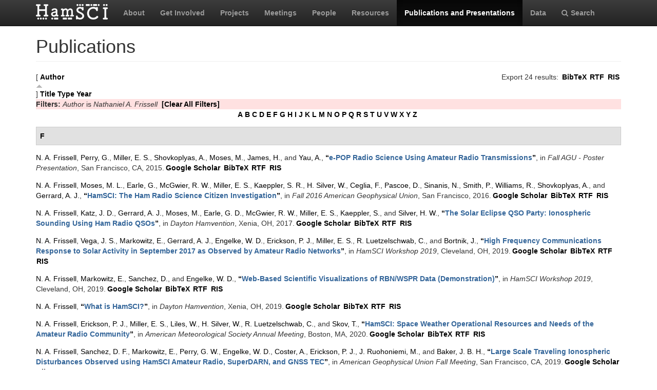

--- FILE ---
content_type: text/html; charset=utf-8
request_url: https://www.hamsci.org/publications?s=author&o=asc&f%5Bauthor%5D=10
body_size: 10654
content:
<!DOCTYPE html>
<html lang="en" dir="ltr" prefix="content: http://purl.org/rss/1.0/modules/content/ dc: http://purl.org/dc/terms/ foaf: http://xmlns.com/foaf/0.1/ og: http://ogp.me/ns# rdfs: http://www.w3.org/2000/01/rdf-schema# sioc: http://rdfs.org/sioc/ns# sioct: http://rdfs.org/sioc/types# skos: http://www.w3.org/2004/02/skos/core# xsd: http://www.w3.org/2001/XMLSchema#">
<head>
  <link rel="profile" href="http://www.w3.org/1999/xhtml/vocab" />
  <meta charset="utf-8">
  <meta name="viewport" content="width=device-width, initial-scale=1.0">
  <meta http-equiv="Content-Type" content="text/html; charset=utf-8" />
<meta name="Generator" content="Drupal 7 (http://drupal.org)" />
<link rel="shortcut icon" href="https://www.hamsci.org/sites/default/files/hamsci_favicon_no_alpha.png" type="image/png" />
  <title>Publications | HamSCI</title>
  <style>
@import url("https://www.hamsci.org/modules/system/system.base.css?snqqfj");
</style>
<style>
@import url("https://www.hamsci.org/modules/field/theme/field.css?snqqfj");
@import url("https://www.hamsci.org/modules/node/node.css?snqqfj");
@import url("https://www.hamsci.org/sites/all/modules/views/css/views.css?snqqfj");
@import url("https://www.hamsci.org/sites/all/modules/ckeditor/css/ckeditor.css?snqqfj");
</style>
<style>
@import url("https://www.hamsci.org/sites/all/libraries/bootstrap/css/bootstrap.min.css?snqqfj");
@import url("https://www.hamsci.org/sites/all/libraries/bootstrap/css/bootstrap-theme.min.css?snqqfj");
@import url("https://www.hamsci.org/sites/all/modules/ctools/css/ctools.css?snqqfj");
@import url("https://www.hamsci.org/sites/all/modules/biblio/biblio.css?snqqfj");
@import url("https://www.hamsci.org/sites/all/libraries/fontawesome/css/font-awesome.css?snqqfj");
</style>
<style>
@import url("https://www.hamsci.org/sites/all/themes/bootstrap_hamsci/css/overrides.min.css?snqqfj");
@import url("https://www.hamsci.org/sites/all/themes/bootstrap_hamsci/css/reset-this.css?snqqfj");
@import url("https://www.hamsci.org/sites/all/themes/bootstrap_hamsci/css/style.css?snqqfj");
</style>
  <!-- HTML5 element support for IE6-8 -->
  <!--[if lt IE 9]>
    <script src="//html5shiv.googlecode.com/svn/trunk/html5.js"></script>
  <![endif]-->
  <script src="//code.jquery.com/jquery-2.2.4.min.js"></script>
<script>window.jQuery || document.write("<script src='/sites/all/modules/jquery_update/replace/jquery/2.2/jquery.min.js'>\x3C/script>")</script>
<script src="https://www.hamsci.org/misc/jquery-extend-3.4.0.js?v=2.2.4"></script>
<script src="https://www.hamsci.org/misc/jquery-html-prefilter-3.5.0-backport.js?v=2.2.4"></script>
<script src="https://www.hamsci.org/misc/jquery.once.js?v=1.2"></script>
<script src="https://www.hamsci.org/misc/drupal.js?snqqfj"></script>
<script src="https://www.hamsci.org/sites/all/modules/equalheights/jquery.equalheights.js?v=1.0"></script>
<script src="https://www.hamsci.org/sites/all/modules/jquery_update/js/jquery_browser.js?v=0.0.1"></script>
<script src="https://www.hamsci.org/sites/all/modules/equalheights/equalheights.js?snqqfj"></script>
<script src="https://www.hamsci.org/sites/all/libraries/bootstrap/js/bootstrap.min.js?snqqfj"></script>
<script src="https://www.hamsci.org/sites/all/libraries/imagesloaded/jquery.imagesloaded.min.js?snqqfj"></script>
<script src="https://www.hamsci.org/sites/all/modules/google_analytics/googleanalytics.js?snqqfj"></script>
<script src="https://www.googletagmanager.com/gtag/js?id=UA-87471015-1"></script>
<script>window.dataLayer = window.dataLayer || [];function gtag(){dataLayer.push(arguments)};gtag("js", new Date());gtag("set", "developer_id.dMDhkMT", true);gtag("config", "UA-87471015-1", {"groups":"default","anonymize_ip":true});</script>
<script>jQuery.extend(Drupal.settings, {"basePath":"\/","pathPrefix":"","setHasJsCookie":0,"ajaxPageState":{"theme":"bootstrap_hamsci","theme_token":"q3tAYXog1mQeTPEbIr1vD8cR7NfGP1UjHa28i7n07p4","js":{"sites\/all\/themes\/bootstrap\/js\/bootstrap.js":1,"\/\/code.jquery.com\/jquery-2.2.4.min.js":1,"0":1,"misc\/jquery-extend-3.4.0.js":1,"misc\/jquery-html-prefilter-3.5.0-backport.js":1,"misc\/jquery.once.js":1,"misc\/drupal.js":1,"sites\/all\/modules\/equalheights\/jquery.equalheights.js":1,"sites\/all\/modules\/jquery_update\/js\/jquery_browser.js":1,"sites\/all\/modules\/equalheights\/equalheights.js":1,"sites\/all\/libraries\/bootstrap\/js\/bootstrap.min.js":1,"sites\/all\/libraries\/imagesloaded\/jquery.imagesloaded.min.js":1,"sites\/all\/modules\/google_analytics\/googleanalytics.js":1,"https:\/\/www.googletagmanager.com\/gtag\/js?id=UA-87471015-1":1,"1":1},"css":{"modules\/system\/system.base.css":1,"modules\/field\/theme\/field.css":1,"modules\/node\/node.css":1,"sites\/all\/modules\/views\/css\/views.css":1,"sites\/all\/modules\/ckeditor\/css\/ckeditor.css":1,"sites\/all\/libraries\/bootstrap\/css\/bootstrap.min.css":1,"sites\/all\/libraries\/bootstrap\/css\/bootstrap-theme.min.css":1,"sites\/all\/modules\/ctools\/css\/ctools.css":1,"sites\/all\/modules\/biblio\/biblio.css":1,"sites\/all\/libraries\/fontawesome\/css\/font-awesome.css":1,"sites\/all\/themes\/bootstrap_hamsci\/css\/overrides.min.css":1,"sites\/all\/themes\/bootstrap_hamsci\/css\/reset-this.css":1,"sites\/all\/themes\/bootstrap_hamsci\/css\/style.css":1}},"equalHeightsModule":{"classes":[{"selector":".equalHeight","mediaquery":"(min-width: 768px)","minheight":"","maxheight":"","overflow":"auto"},{"selector":".eqHeight","mediaquery":"","minheight":"","maxheight":"","overflow":"auto"},{"selector":".page-projects .thumbnail","mediaquery":"(min-width: 1200px)","minheight":"","maxheight":"","overflow":"auto"}],"imagesloaded_ie8":1},"googleanalytics":{"account":["UA-87471015-1"],"trackOutbound":1,"trackMailto":1,"trackDownload":1,"trackDownloadExtensions":"7z|aac|arc|arj|asf|asx|avi|bin|csv|doc(x|m)?|dot(x|m)?|exe|flv|gif|gz|gzip|hqx|jar|jpe?g|js|mp(2|3|4|e?g)|mov(ie)?|msi|msp|pdf|phps|png|ppt(x|m)?|pot(x|m)?|pps(x|m)?|ppam|sld(x|m)?|thmx|qtm?|ra(m|r)?|sea|sit|tar|tgz|torrent|txt|wav|wma|wmv|wpd|xls(x|m|b)?|xlt(x|m)|xlam|xml|z|zip"},"bootstrap":{"anchorsFix":"0","anchorsSmoothScrolling":"0","formHasError":1,"popoverEnabled":1,"popoverOptions":{"animation":1,"html":0,"placement":"right","selector":"","trigger":"click","triggerAutoclose":1,"title":"","content":"","delay":0,"container":"body"},"tooltipEnabled":1,"tooltipOptions":{"animation":1,"html":0,"placement":"auto left","selector":"","trigger":"hover focus","delay":0,"container":"body"}}});</script>
</head>
<body class="navbar-is-static-top html not-front not-logged-in no-sidebars page-publications">
  <div id="skip-link">
    <a href="#main-content" class="element-invisible element-focusable">Skip to main content</a>
  </div>
    <header id="navbar" role="banner" class="navbar navbar-static-top navbar-inverse">
  <div class="container">
    <div class="navbar-header">
              <a class="logo navbar-btn pull-left" href="/" title="Home">
          <img src="https://www.hamsci.org/sites/default/files/hamsci_white_3.png" alt="Home" />
        </a>
      
      
              <button type="button" class="navbar-toggle" data-toggle="collapse" data-target=".navbar-collapse">
          <span class="sr-only">Toggle navigation</span>
          <span class="icon-bar"></span>
          <span class="icon-bar"></span>
          <span class="icon-bar"></span>
        </button>
          </div>


          <div class="navbar-collapse collapse">
        <nav role="navigation">
                      <ul class="menu nav navbar-nav"><li class="first leaf"><a href="/about-hamsci">About</a></li>
<li class="leaf"><a href="/get-involved">Get Involved</a></li>
<li class="leaf"><a href="/projects" title="HamSCI Projects">Projects</a></li>
<li class="leaf"><a href="/hamsci2026" title="Links to Meetings and Workshops">Meetings</a></li>
<li class="leaf"><a href="/people">People</a></li>
<li class="leaf"><a href="/resources">Resources</a></li>
<li class="leaf active-trail active"><a href="/publications" title="" class="active-trail active">Publications and Presentations</a></li>
<li class="leaf"><a href="/data">Data</a></li>
<li class="last leaf"><a href="/search/node" title="Search hamsci.org"><i class="fa fa-search" aria-hidden="true"></i>Search</a></li>
</ul>                            </nav>
      </div>
      </div>
</header>


<div class="main-container container">

  <header role="banner" id="page-header">
    
      </header> <!-- /#page-header -->

  <div class="row">

    <section class="col-md-12">
                  <a id="main-content"></a>
                    <h1 class="page-header">Publications</h1>
                                                          <div class="region region-content">
    <section id="block-system-main" class="block block-system clearfix">

      
  <div id="biblio-header" class="clear-block"><div class="biblio-export">Export 24 results: <ul class="biblio-export-buttons"><li class="biblio_bibtex first"><a href="/publications/export/bibtex?f%5Bauthor%5D=10" title="Click to download the BibTeX formatted file" rel="nofollow">BibTeX</a></li>
<li class="biblio_rtf"><a href="/publications/export/rtf?f%5Bauthor%5D=10" title="Click to download the RTF formatted file" rel="nofollow">RTF</a></li>
<li class="biblio_ris last"><a href="/publications/export/ris/?f%5Bauthor%5D=10" title="Click to download the RIS formatted file" rel="nofollow">RIS</a></li>
</ul></div> [ <a href="/publications?s=author&amp;o=desc&amp;f%5Bauthor%5D=10" title="Click a second time to reverse the sort order" class="active active">Author</a><img typeof="foaf:Image" class="img-responsive" src="https://www.hamsci.org/sites/all/modules/biblio/misc/arrow-desc.png" alt="(Desc)" />]  <a href="/publications?s=title&amp;o=asc&amp;f%5Bauthor%5D=10" title="Click a second time to reverse the sort order" class="active">Title</a>  <a href="/publications?s=type&amp;o=asc&amp;f%5Bauthor%5D=10" title="Click a second time to reverse the sort order" class="active">Type</a>  <a href="/publications?s=year&amp;o=desc&amp;f%5Bauthor%5D=10" title="Click a second time to reverse the sort order" class="active">Year</a> <div class="biblio-filter-status"><div class="biblio-current-filters"><b>Filters: </b><em class="placeholder">Author</em> is <em class="placeholder">Nathaniel A. Frissell</em>&nbsp;&nbsp;<a href="/publications/filter/clear?s=author&amp;o=asc">[Clear All Filters]</a></div></div><div class="biblio-alpha-line"><div class="biblio-alpha-line"><a href="/publications?s=author&amp;f%5Bag%5D=A" rel="nofollow" class="active">A</a>&nbsp;<a href="/publications?s=author&amp;f%5Bag%5D=B" rel="nofollow" class="active">B</a>&nbsp;<a href="/publications?s=author&amp;f%5Bag%5D=C" rel="nofollow" class="active">C</a>&nbsp;<a href="/publications?s=author&amp;f%5Bag%5D=D" rel="nofollow" class="active">D</a>&nbsp;<a href="/publications?s=author&amp;f%5Bag%5D=E" rel="nofollow" class="active">E</a>&nbsp;<a href="/publications?s=author&amp;f%5Bag%5D=F" rel="nofollow" class="active">F</a>&nbsp;<a href="/publications?s=author&amp;f%5Bag%5D=G" rel="nofollow" class="active">G</a>&nbsp;<a href="/publications?s=author&amp;f%5Bag%5D=H" rel="nofollow" class="active">H</a>&nbsp;<a href="/publications?s=author&amp;f%5Bag%5D=I" rel="nofollow" class="active">I</a>&nbsp;<a href="/publications?s=author&amp;f%5Bag%5D=J" rel="nofollow" class="active">J</a>&nbsp;<a href="/publications?s=author&amp;f%5Bag%5D=K" rel="nofollow" class="active">K</a>&nbsp;<a href="/publications?s=author&amp;f%5Bag%5D=L" rel="nofollow" class="active">L</a>&nbsp;<a href="/publications?s=author&amp;f%5Bag%5D=M" rel="nofollow" class="active">M</a>&nbsp;<a href="/publications?s=author&amp;f%5Bag%5D=N" rel="nofollow" class="active">N</a>&nbsp;<a href="/publications?s=author&amp;f%5Bag%5D=O" rel="nofollow" class="active">O</a>&nbsp;<a href="/publications?s=author&amp;f%5Bag%5D=P" rel="nofollow" class="active">P</a>&nbsp;<a href="/publications?s=author&amp;f%5Bag%5D=Q" rel="nofollow" class="active">Q</a>&nbsp;<a href="/publications?s=author&amp;f%5Bag%5D=R" rel="nofollow" class="active">R</a>&nbsp;<a href="/publications?s=author&amp;f%5Bag%5D=S" rel="nofollow" class="active">S</a>&nbsp;<a href="/publications?s=author&amp;f%5Bag%5D=T" rel="nofollow" class="active">T</a>&nbsp;<a href="/publications?s=author&amp;f%5Bag%5D=U" rel="nofollow" class="active">U</a>&nbsp;<a href="/publications?s=author&amp;f%5Bag%5D=V" rel="nofollow" class="active">V</a>&nbsp;<a href="/publications?s=author&amp;f%5Bag%5D=W" rel="nofollow" class="active">W</a>&nbsp;<a href="/publications?s=author&amp;f%5Bag%5D=X" rel="nofollow" class="active">X</a>&nbsp;<a href="/publications?s=author&amp;f%5Bag%5D=Y" rel="nofollow" class="active">Y</a>&nbsp;<a href="/publications?s=author&amp;f%5Bag%5D=Z" rel="nofollow" class="active">Z</a>&nbsp;</div></div></div><div class="biblio-category-section"><div class="biblio-separator-bar">F</div><div class="biblio-entry"><span class="biblio-authors" ><a href="/publications?s=author&amp;o=asc&amp;f%5Bauthor%5D=10" rel="nofollow" class="active">N. A.  Frissell</a>, <a href="/publications?s=author&amp;o=asc&amp;f%5Bauthor%5D=11" rel="nofollow" class="active">Perry, G.</a>, <a href="/publications?s=author&amp;o=asc&amp;f%5Bauthor%5D=12" rel="nofollow" class="active">Miller, E. S.</a>, <a href="/publications?s=author&amp;o=asc&amp;f%5Bauthor%5D=13" rel="nofollow" class="active">Shovkoplyas, A.</a>, <a href="/publications?s=author&amp;o=asc&amp;f%5Bauthor%5D=14" rel="nofollow" class="active">Moses, M.</a>, <a href="/publications?s=author&amp;o=asc&amp;f%5Bauthor%5D=15" rel="nofollow" class="active">James, H.</a>, and <a href="/publications?s=author&amp;o=asc&amp;f%5Bauthor%5D=16" rel="nofollow" class="active">Yau, A.</a></span>, <a href="/publications/e-pop-radio-science-using-amateur-radio-transmissions">“<span class="biblio-title" >e-POP Radio Science Using Amateur Radio Transmissions</span>”</a>, in <span  style="font-style: italic;">Fall AGU - Poster Presentation</span>, San Francisco, CA, 2015.<span class="Z3988" title="ctx_ver=Z39.88-2004&amp;rft_val_fmt=info%3Aofi%2Ffmt%3Akev%3Amtx%3Adc&amp;rft.title=e-POP+Radio+Science+Using+Amateur+Radio+Transmissions&amp;rft.date=2015&amp;rft.aulast=Frissell&amp;rft.aufirst=Nathaniel&amp;rft.au=Perry%2C+Gareth&amp;rft.au=Miller%2C+Ethan&amp;rft.au=Shovkoplyas%2C+Alex&amp;rft.au=Moses%2C+Magdalina&amp;rft.au=James%2C+H.&amp;rft.au=Yau%2C+Andrew&amp;rft.pub=American+Geophysical+Union&amp;rft.place=San+Francisco%2C+CA"></span><ul class="biblio-export-buttons"><li class="biblio_google_scholar first"><a href="http://scholar.google.com/scholar?btnG=Search%2BScholar&amp;as_q=%22e-POP%2BRadio%2BScience%2BUsing%2BAmateur%2BRadio%2BTransmissions%22&amp;as_sauthors=Frissell&amp;as_occt=any&amp;as_epq=&amp;as_oq=&amp;as_eq=&amp;as_publication=&amp;as_ylo=&amp;as_yhi=&amp;as_sdtAAP=1&amp;as_sdtp=1" title="Click to search Google Scholar for this entry" rel="nofollow">Google Scholar</a></li>
<li class="biblio_bibtex"><a href="/publications/export/bibtex/51" title="Click to download the BibTeX formatted file" rel="nofollow">BibTeX</a></li>
<li class="biblio_rtf"><a href="/publications/export/rtf/51" title="Click to download the RTF formatted file" rel="nofollow">RTF</a></li>
<li class="biblio_ris last"><a href="/publications/export/ris/51" title="Click to download the RIS formatted file" rel="nofollow">RIS</a></li>
</ul></div><div class="biblio-entry"><span class="biblio-authors" ><a href="/publications?s=author&amp;o=asc&amp;f%5Bauthor%5D=10" rel="nofollow" class="active">N. A.  Frissell</a>, <a href="/publications?s=author&amp;o=asc&amp;f%5Bauthor%5D=26" rel="nofollow" class="active">Moses, M. L.</a>, <a href="/publications?s=author&amp;o=asc&amp;f%5Bauthor%5D=17" rel="nofollow" class="active">Earle, G.</a>, <a href="/publications?s=author&amp;o=asc&amp;f%5Bauthor%5D=31" rel="nofollow" class="active">McGwier, R. W.</a>, <a href="/publications?s=author&amp;o=asc&amp;f%5Bauthor%5D=12" rel="nofollow" class="active">Miller, E. S.</a>, <a href="/publications?s=author&amp;o=asc&amp;f%5Bauthor%5D=32" rel="nofollow" class="active">Kaeppler, S. R.</a>, <a href="/publications?s=author&amp;o=asc&amp;f%5Bauthor%5D=33" rel="nofollow" class="active">H. Silver, W.</a>, <a href="/publications?s=author&amp;o=asc&amp;f%5Bauthor%5D=34" rel="nofollow" class="active">Ceglia, F.</a>, <a href="/publications?s=author&amp;o=asc&amp;f%5Bauthor%5D=35" rel="nofollow" class="active">Pascoe, D.</a>, <a href="/publications?s=author&amp;o=asc&amp;f%5Bauthor%5D=36" rel="nofollow" class="active">Sinanis, N.</a>, <a href="/publications?s=author&amp;o=asc&amp;f%5Bauthor%5D=37" rel="nofollow" class="active">Smith, P.</a>, <a href="/publications?s=author&amp;o=asc&amp;f%5Bauthor%5D=38" rel="nofollow" class="active">Williams, R.</a>, <a href="/publications?s=author&amp;o=asc&amp;f%5Bauthor%5D=13" rel="nofollow" class="active">Shovkoplyas, A.</a>, and <a href="/publications?s=author&amp;o=asc&amp;f%5Bauthor%5D=39" rel="nofollow" class="active">Gerrard, A. J.</a></span>, <a href="/publications/hamsci-ham-radio-science-citizen-investigation-0">“<span class="biblio-title" >HamSCI: The Ham Radio Science Citizen Investigation</span>”</a>, in <span  style="font-style: italic;">Fall 2016 American Geophysical Union</span>, San Francisco, 2016.<span class="Z3988" title="ctx_ver=Z39.88-2004&amp;rft_val_fmt=info%3Aofi%2Ffmt%3Akev%3Amtx%3Adc&amp;rft.title=HamSCI%3A+The+Ham+Radio+Science+Citizen+Investigation&amp;rft.date=2016&amp;rft.aulast=Frissell&amp;rft.aufirst=Nathaniel&amp;rft.au=Moses%2C+Magdalina&amp;rft.au=Earle%2C+Gregory&amp;rft.au=McGwier%2C+Robert&amp;rft.au=Miller%2C+Ethan&amp;rft.au=Kaeppler%2C+Steven&amp;rft.au=Silver%2C+Ward&amp;rft.au=Ceglia%2C+Felipe&amp;rft.au=Pascoe%2C+David&amp;rft.au=Sinanis%2C+Nicholas&amp;rft.au=Smith%2C+Peter&amp;rft.au=Williams%2C+Richard&amp;rft.au=Shovkoplyas%2C+Alex&amp;rft.au=Gerrard%2C+Andrew&amp;rft.pub=American+Geophysical+Union&amp;rft.place=San+Francisco"></span><ul class="biblio-export-buttons"><li class="biblio_google_scholar first"><a href="http://scholar.google.com/scholar?btnG=Search%2BScholar&amp;as_q=%22HamSCI%3A%2BThe%2BHam%2BRadio%2BScience%2BCitizen%2BInvestigation%22&amp;as_sauthors=Frissell&amp;as_occt=any&amp;as_epq=&amp;as_oq=&amp;as_eq=&amp;as_publication=&amp;as_ylo=&amp;as_yhi=&amp;as_sdtAAP=1&amp;as_sdtp=1" title="Click to search Google Scholar for this entry" rel="nofollow">Google Scholar</a></li>
<li class="biblio_bibtex"><a href="/publications/export/bibtex/143" title="Click to download the BibTeX formatted file" rel="nofollow">BibTeX</a></li>
<li class="biblio_rtf"><a href="/publications/export/rtf/143" title="Click to download the RTF formatted file" rel="nofollow">RTF</a></li>
<li class="biblio_ris last"><a href="/publications/export/ris/143" title="Click to download the RIS formatted file" rel="nofollow">RIS</a></li>
</ul></div><div class="biblio-entry"><span class="biblio-authors" ><a href="/publications?s=author&amp;o=asc&amp;f%5Bauthor%5D=10" rel="nofollow" class="active">N. A.  Frissell</a>, <a href="/publications?s=author&amp;o=asc&amp;f%5Bauthor%5D=67" rel="nofollow" class="active">Katz, J. D.</a>, <a href="/publications?s=author&amp;o=asc&amp;f%5Bauthor%5D=39" rel="nofollow" class="active">Gerrard, A. J.</a>, <a href="/publications?s=author&amp;o=asc&amp;f%5Bauthor%5D=14" rel="nofollow" class="active">Moses, M.</a>, <a href="/publications?s=author&amp;o=asc&amp;f%5Bauthor%5D=40" rel="nofollow" class="active">Earle, G. D.</a>, <a href="/publications?s=author&amp;o=asc&amp;f%5Bauthor%5D=31" rel="nofollow" class="active">McGwier, R. W.</a>, <a href="/publications?s=author&amp;o=asc&amp;f%5Bauthor%5D=12" rel="nofollow" class="active">Miller, E. S.</a>, <a href="/publications?s=author&amp;o=asc&amp;f%5Bauthor%5D=19" rel="nofollow" class="active">Kaeppler, S.</a>, and <a href="/publications?s=author&amp;o=asc&amp;f%5Bauthor%5D=45" rel="nofollow" class="active">Silver, H. W.</a></span>, <a href="/publications/solar-eclipse-qso-party-ionospheric-sounding-using-ham-radio-qsos">“<span class="biblio-title" >The Solar Eclipse QSO Party: Ionospheric Sounding Using Ham Radio QSOs</span>”</a>, in <span  style="font-style: italic;">Dayton Hamvention</span>, Xenia, OH, 2017.<span class="Z3988" title="ctx_ver=Z39.88-2004&amp;rft_val_fmt=info%3Aofi%2Ffmt%3Akev%3Amtx%3Adc&amp;rft.title=The+Solar+Eclipse+QSO+Party%3A+Ionospheric+Sounding+Using+Ham+Radio+QSOs&amp;rft.date=2017&amp;rft.aulast=Frissell&amp;rft.aufirst=Nathaniel&amp;rft.au=Katz%2C+Joshua&amp;rft.au=Gerrard%2C+Andrew&amp;rft.au=Moses%2C+Magdalina&amp;rft.au=Earle%2C+Gregory&amp;rft.au=McGwier%2C+Robert&amp;rft.au=Miller%2C+Ethan&amp;rft.au=Kaeppler%2C+Stephen&amp;rft.au=Silver%2C+H.&amp;rft.place=Xenia%2C+OH"></span><ul class="biblio-export-buttons"><li class="biblio_google_scholar first"><a href="http://scholar.google.com/scholar?btnG=Search%2BScholar&amp;as_q=%22The%2BSolar%2BEclipse%2BQSO%2BParty%3A%2BIonospheric%2BSounding%2BUsing%2BHam%2BRadio%2BQSOs%22&amp;as_sauthors=Frissell&amp;as_occt=any&amp;as_epq=&amp;as_oq=&amp;as_eq=&amp;as_publication=&amp;as_ylo=&amp;as_yhi=&amp;as_sdtAAP=1&amp;as_sdtp=1" title="Click to search Google Scholar for this entry" rel="nofollow">Google Scholar</a></li>
<li class="biblio_bibtex"><a href="/publications/export/bibtex/165" title="Click to download the BibTeX formatted file" rel="nofollow">BibTeX</a></li>
<li class="biblio_rtf"><a href="/publications/export/rtf/165" title="Click to download the RTF formatted file" rel="nofollow">RTF</a></li>
<li class="biblio_ris last"><a href="/publications/export/ris/165" title="Click to download the RIS formatted file" rel="nofollow">RIS</a></li>
</ul></div><div class="biblio-entry"><span class="biblio-authors" ><a href="/publications?s=author&amp;o=asc&amp;f%5Bauthor%5D=10" rel="nofollow" class="active">N. A.  Frissell</a>, <a href="/publications?s=author&amp;o=asc&amp;f%5Bauthor%5D=181" rel="nofollow" class="active">Vega, J. S.</a>, <a href="/publications?s=author&amp;o=asc&amp;f%5Bauthor%5D=182" rel="nofollow" class="active">Markowitz, E.</a>, <a href="/publications?s=author&amp;o=asc&amp;f%5Bauthor%5D=39" rel="nofollow" class="active">Gerrard, A. J.</a>, <a href="/publications?s=author&amp;o=asc&amp;f%5Bauthor%5D=183" rel="nofollow" class="active">Engelke, W. D.</a>, <a href="/publications?s=author&amp;o=asc&amp;f%5Bauthor%5D=60" rel="nofollow" class="active">Erickson, P. J.</a>, <a href="/publications?s=author&amp;o=asc&amp;f%5Bauthor%5D=12" rel="nofollow" class="active">Miller, E. S.</a>, <a href="/publications?s=author&amp;o=asc&amp;f%5Bauthor%5D=184" rel="nofollow" class="active">R. Luetzelschwab, C.</a>, and <a href="/publications?s=author&amp;o=asc&amp;f%5Bauthor%5D=185" rel="nofollow" class="active">Bortnik, J.</a></span>, <a href="/publications/high-frequency-communications-response-solar-activity-september-2017-observed-amateur-1">“<span class="biblio-title" >High Frequency Communications Response to Solar Activity in September 2017 as Observed by Amateur Radio Networks</span>”</a>, in <span  style="font-style: italic;">HamSCI Workshop 2019</span>, Cleveland, OH, 2019.<span class="Z3988" title="ctx_ver=Z39.88-2004&amp;rft_val_fmt=info%3Aofi%2Ffmt%3Akev%3Amtx%3Adc&amp;rft.title=High+Frequency+Communications+Response+to+Solar+Activity+in+September+2017+as+Observed+by+Amateur+Radio+Networks&amp;rft.date=2019&amp;rft.aulast=Frissell&amp;rft.aufirst=Nathaniel&amp;rft.au=Vega%2C+Joshua&amp;rft.au=Markowitz%2C+Evan&amp;rft.au=Gerrard%2C+Andrew&amp;rft.au=Engelke%2C+William&amp;rft.au=Erickson%2C+Philip&amp;rft.au=Miller%2C+Ethan&amp;rft.au=Luetzelschwab%2C+Carl&amp;rft.au=Bortnik%2C+Jacob&amp;rft.pub=HamSCI&amp;rft.place=Cleveland%2C+OH"></span><ul class="biblio-export-buttons"><li class="biblio_google_scholar first"><a href="http://scholar.google.com/scholar?btnG=Search%2BScholar&amp;as_q=%22High%2BFrequency%2BCommunications%2BResponse%2Bto%2BSolar%2BActivity%2Bin%2BSeptember%2B2017%2Bas%2BObserved%2Bby%2BAmateur%2BRadio%2BNetworks%22&amp;as_sauthors=Frissell&amp;as_occt=any&amp;as_epq=&amp;as_oq=&amp;as_eq=&amp;as_publication=&amp;as_ylo=&amp;as_yhi=&amp;as_sdtAAP=1&amp;as_sdtp=1" title="Click to search Google Scholar for this entry" rel="nofollow">Google Scholar</a></li>
<li class="biblio_bibtex"><a href="/publications/export/bibtex/295" title="Click to download the BibTeX formatted file" rel="nofollow">BibTeX</a></li>
<li class="biblio_rtf"><a href="/publications/export/rtf/295" title="Click to download the RTF formatted file" rel="nofollow">RTF</a></li>
<li class="biblio_ris last"><a href="/publications/export/ris/295" title="Click to download the RIS formatted file" rel="nofollow">RIS</a></li>
</ul></div><div class="biblio-entry"><span class="biblio-authors" ><a href="/publications?s=author&amp;o=asc&amp;f%5Bauthor%5D=10" rel="nofollow" class="active">N. A.  Frissell</a>, <a href="/publications?s=author&amp;o=asc&amp;f%5Bauthor%5D=182" rel="nofollow" class="active">Markowitz, E.</a>, <a href="/publications?s=author&amp;o=asc&amp;f%5Bauthor%5D=234" rel="nofollow" class="active">Sanchez, D.</a>, and <a href="/publications?s=author&amp;o=asc&amp;f%5Bauthor%5D=183" rel="nofollow" class="active">Engelke, W. D.</a></span>, <a href="/publications/web-based-scientific-visualizations-rbnwspr-data-demonstration">“<span class="biblio-title" >Web-Based Scientific Visualizations of RBN/WSPR Data (Demonstration)</span>”</a>, in <span  style="font-style: italic;">HamSCI Workshop 2019</span>, Cleveland, OH, 2019.<span class="Z3988" title="ctx_ver=Z39.88-2004&amp;rft_val_fmt=info%3Aofi%2Ffmt%3Akev%3Amtx%3Adc&amp;rft.title=Web-Based+Scientific+Visualizations+of+RBN%2FWSPR+Data+%28Demonstration%29&amp;rft.date=2019&amp;rft.aulast=Frissell&amp;rft.aufirst=Nathaniel&amp;rft.au=Markowitz%2C+Evan&amp;rft.au=Sanchez%2C+Diego&amp;rft.au=Engelke%2C+William&amp;rft.pub=HamSCI&amp;rft.place=Cleveland%2C+OH"></span><ul class="biblio-export-buttons"><li class="biblio_google_scholar first"><a href="http://scholar.google.com/scholar?btnG=Search%2BScholar&amp;as_q=%22Web-Based%2BScientific%2BVisualizations%2Bof%2BRBN/WSPR%2BData%2BDemonstration%22&amp;as_sauthors=Frissell&amp;as_occt=any&amp;as_epq=&amp;as_oq=&amp;as_eq=&amp;as_publication=&amp;as_ylo=&amp;as_yhi=&amp;as_sdtAAP=1&amp;as_sdtp=1" title="Click to search Google Scholar for this entry" rel="nofollow">Google Scholar</a></li>
<li class="biblio_bibtex"><a href="/publications/export/bibtex/309" title="Click to download the BibTeX formatted file" rel="nofollow">BibTeX</a></li>
<li class="biblio_rtf"><a href="/publications/export/rtf/309" title="Click to download the RTF formatted file" rel="nofollow">RTF</a></li>
<li class="biblio_ris last"><a href="/publications/export/ris/309" title="Click to download the RIS formatted file" rel="nofollow">RIS</a></li>
</ul></div><div class="biblio-entry"><span class="biblio-authors" ><a href="/publications?s=author&amp;o=asc&amp;f%5Bauthor%5D=10" rel="nofollow" class="active">N. A.  Frissell</a></span>, <a href="/publications/what-hamsci-0">“<span class="biblio-title" >What is HamSCI?</span>”</a>, in <span  style="font-style: italic;">Dayton Hamvention</span>, Xenia, OH, 2019.<span class="Z3988" title="ctx_ver=Z39.88-2004&amp;rft_val_fmt=info%3Aofi%2Ffmt%3Akev%3Amtx%3Adc&amp;rft.title=What+is+HamSCI%3F&amp;rft.date=2019&amp;rft.aulast=Frissell&amp;rft.aufirst=Nathaniel&amp;rft.pub=HamSCI&amp;rft.place=Xenia%2C+OH"></span><ul class="biblio-export-buttons"><li class="biblio_google_scholar first"><a href="http://scholar.google.com/scholar?btnG=Search%2BScholar&amp;as_q=%22What%2Bis%2BHamSCI%3F%22&amp;as_sauthors=Frissell&amp;as_occt=any&amp;as_epq=&amp;as_oq=&amp;as_eq=&amp;as_publication=&amp;as_ylo=&amp;as_yhi=&amp;as_sdtAAP=1&amp;as_sdtp=1" title="Click to search Google Scholar for this entry" rel="nofollow">Google Scholar</a></li>
<li class="biblio_bibtex"><a href="/publications/export/bibtex/344" title="Click to download the BibTeX formatted file" rel="nofollow">BibTeX</a></li>
<li class="biblio_rtf"><a href="/publications/export/rtf/344" title="Click to download the RTF formatted file" rel="nofollow">RTF</a></li>
<li class="biblio_ris last"><a href="/publications/export/ris/344" title="Click to download the RIS formatted file" rel="nofollow">RIS</a></li>
</ul></div><div class="biblio-entry"><span class="biblio-authors" ><a href="/publications?s=author&amp;o=asc&amp;f%5Bauthor%5D=10" rel="nofollow" class="active">N. A.  Frissell</a>, <a href="/publications?s=author&amp;o=asc&amp;f%5Bauthor%5D=60" rel="nofollow" class="active">Erickson, P. J.</a>, <a href="/publications?s=author&amp;o=asc&amp;f%5Bauthor%5D=12" rel="nofollow" class="active">Miller, E. S.</a>, <a href="/publications?s=author&amp;o=asc&amp;f%5Bauthor%5D=65" rel="nofollow" class="active">Liles, W.</a>, <a href="/publications?s=author&amp;o=asc&amp;f%5Bauthor%5D=33" rel="nofollow" class="active">H. Silver, W.</a>, <a href="/publications?s=author&amp;o=asc&amp;f%5Bauthor%5D=184" rel="nofollow" class="active">R. Luetzelschwab, C.</a>, and <a href="/publications?s=author&amp;o=asc&amp;f%5Bauthor%5D=249" rel="nofollow" class="active">Skov, T.</a></span>, <a href="/publications/hamsci-space-weather-operational-resources-and-needs-amateur-radio-community">“<span class="biblio-title" >HamSCI: Space Weather Operational Resources and Needs of the Amateur Radio Community</span>”</a>, in <span  style="font-style: italic;">American Meteorological Society Annual Meeting</span>, Boston, MA, 2020.<span class="Z3988" title="ctx_ver=Z39.88-2004&amp;rft_val_fmt=info%3Aofi%2Ffmt%3Akev%3Amtx%3Adc&amp;rft.title=HamSCI%3A+Space+Weather+Operational+Resources+and+Needs+of+the+Amateur+Radio+Community&amp;rft.date=2020&amp;rft.aulast=Frissell&amp;rft.aufirst=Nathaniel&amp;rft.au=Erickson%2C+Philip&amp;rft.au=Miller%2C+Ethan&amp;rft.au=Liles%2C+William&amp;rft.au=Silver%2C+Ward&amp;rft.au=Luetzelschwab%2C+Carl&amp;rft.au=Skov%2C+Tamitha&amp;rft.pub=American+Meteorological+Society+Annual+Meeting&amp;rft.place=Boston%2C+MA"></span><ul class="biblio-export-buttons"><li class="biblio_google_scholar first"><a href="http://scholar.google.com/scholar?btnG=Search%2BScholar&amp;as_q=%22HamSCI%3A%2BSpace%2BWeather%2BOperational%2BResources%2Band%2BNeeds%2Bof%2Bthe%2BAmateur%2BRadio%2BCommunity%22&amp;as_sauthors=Frissell&amp;as_occt=any&amp;as_epq=&amp;as_oq=&amp;as_eq=&amp;as_publication=&amp;as_ylo=&amp;as_yhi=&amp;as_sdtAAP=1&amp;as_sdtp=1" title="Click to search Google Scholar for this entry" rel="nofollow">Google Scholar</a></li>
<li class="biblio_bibtex"><a href="/publications/export/bibtex/359" title="Click to download the BibTeX formatted file" rel="nofollow">BibTeX</a></li>
<li class="biblio_rtf"><a href="/publications/export/rtf/359" title="Click to download the RTF formatted file" rel="nofollow">RTF</a></li>
<li class="biblio_ris last"><a href="/publications/export/ris/359" title="Click to download the RIS formatted file" rel="nofollow">RIS</a></li>
</ul></div><div class="biblio-entry"><span class="biblio-authors" ><a href="/publications?s=author&amp;o=asc&amp;f%5Bauthor%5D=10" rel="nofollow" class="active">N. A.  Frissell</a>, <a href="/publications?s=author&amp;o=asc&amp;f%5Bauthor%5D=251" rel="nofollow" class="active">Sanchez, D. F.</a>, <a href="/publications?s=author&amp;o=asc&amp;f%5Bauthor%5D=182" rel="nofollow" class="active">Markowitz, E.</a>, <a href="/publications?s=author&amp;o=asc&amp;f%5Bauthor%5D=224" rel="nofollow" class="active">Perry, G. W.</a>, <a href="/publications?s=author&amp;o=asc&amp;f%5Bauthor%5D=183" rel="nofollow" class="active">Engelke, W. D.</a>, <a href="/publications?s=author&amp;o=asc&amp;f%5Bauthor%5D=252" rel="nofollow" class="active">Coster, A.</a>, <a href="/publications?s=author&amp;o=asc&amp;f%5Bauthor%5D=60" rel="nofollow" class="active">Erickson, P. J.</a>, <a href="/publications?s=author&amp;o=asc&amp;f%5Bauthor%5D=23" rel="nofollow" class="active">J. Ruohoniemi, M.</a>, and <a href="/publications?s=author&amp;o=asc&amp;f%5Bauthor%5D=24" rel="nofollow" class="active">Baker, J. B. H.</a></span>, <a href="/publications/large-scale-traveling-ionospheric-disturbances-observed-using-hamsci-amateur-radio">“<span class="biblio-title" >Large Scale Traveling Ionospheric Disturbances Observed using HamSCI Amateur Radio, SuperDARN, and GNSS TEC</span>”</a>, in <span  style="font-style: italic;">American Geophysical Union Fall Meeting</span>, San Francisco, CA, 2019.<span class="Z3988" title="ctx_ver=Z39.88-2004&amp;rft_val_fmt=info%3Aofi%2Ffmt%3Akev%3Amtx%3Adc&amp;rft.title=Large+Scale+Traveling+Ionospheric+Disturbances+Observed+using+HamSCI+Amateur+Radio%2C+SuperDARN%2C+and+GNSS+TEC&amp;rft.date=2019&amp;rft.aulast=Frissell&amp;rft.aufirst=Nathaniel&amp;rft.au=Sanchez%2C+Diego&amp;rft.au=Markowitz%2C+Evan&amp;rft.au=Perry%2C+Gareth&amp;rft.au=Engelke%2C+William&amp;rft.au=Coster%2C+Anthea&amp;rft.au=Erickson%2C+Philip&amp;rft.au=Ruohoniemi%2C+Michael&amp;rft.au=Baker%2C+Joseph&amp;rft.au=Baker%2C+Joseph&amp;rft.pub=American+Geophysical+Union&amp;rft.place=San+Francisco%2C+CA"></span><ul class="biblio-export-buttons"><li class="biblio_google_scholar first"><a href="http://scholar.google.com/scholar?btnG=Search%2BScholar&amp;as_q=%22Large%2BScale%2BTraveling%2BIonospheric%2BDisturbances%2BObserved%2Busing%2BHamSCI%2BAmateur%2BRadio%2C%2BSuperDARN%2C%2Band%2BGNSS%2BTEC%22&amp;as_sauthors=Frissell&amp;as_occt=any&amp;as_epq=&amp;as_oq=&amp;as_eq=&amp;as_publication=&amp;as_ylo=&amp;as_yhi=&amp;as_sdtAAP=1&amp;as_sdtp=1" title="Click to search Google Scholar for this entry" rel="nofollow">Google Scholar</a></li>
<li class="biblio_bibtex"><a href="/publications/export/bibtex/361" title="Click to download the BibTeX formatted file" rel="nofollow">BibTeX</a></li>
<li class="biblio_rtf"><a href="/publications/export/rtf/361" title="Click to download the RTF formatted file" rel="nofollow">RTF</a></li>
<li class="biblio_ris last"><a href="/publications/export/ris/361" title="Click to download the RIS formatted file" rel="nofollow">RIS</a></li>
</ul></div><div class="biblio-entry"><span class="biblio-authors" ><a href="/publications?s=author&amp;o=asc&amp;f%5Bauthor%5D=10" rel="nofollow" class="active">N. A.  Frissell</a></span>, <a href="/publications/hamsci-%E2%80%93-ionosphere-your-backyard">“<span class="biblio-title" >HamSCI – The Ionosphere from your Backyard</span>”</a>, in <span  style="font-style: italic;">HamCation</span>, Orlando, FL, 2020.<span class="Z3988" title="ctx_ver=Z39.88-2004&amp;rft_val_fmt=info%3Aofi%2Ffmt%3Akev%3Amtx%3Adc&amp;rft.title=HamSCI+%E2%80%93+The+Ionosphere+from+your+Backyard&amp;rft.date=2020&amp;rft.aulast=Frissell&amp;rft.aufirst=Nathaniel&amp;rft.pub=Orlando+Amateur+Radio+Club&amp;rft.place=Orlando%2C+FL"></span><ul class="biblio-export-buttons"><li class="biblio_google_scholar first"><a href="http://scholar.google.com/scholar?btnG=Search%2BScholar&amp;as_q=%22HamSCI%2B%E2%80%93%2BThe%2BIonosphere%2Bfrom%2Byour%2BBackyard%22&amp;as_sauthors=Frissell&amp;as_occt=any&amp;as_epq=&amp;as_oq=&amp;as_eq=&amp;as_publication=&amp;as_ylo=&amp;as_yhi=&amp;as_sdtAAP=1&amp;as_sdtp=1" title="Click to search Google Scholar for this entry" rel="nofollow">Google Scholar</a></li>
<li class="biblio_bibtex"><a href="/publications/export/bibtex/364" title="Click to download the BibTeX formatted file" rel="nofollow">BibTeX</a></li>
<li class="biblio_rtf"><a href="/publications/export/rtf/364" title="Click to download the RTF formatted file" rel="nofollow">RTF</a></li>
<li class="biblio_ris last"><a href="/publications/export/ris/364" title="Click to download the RIS formatted file" rel="nofollow">RIS</a></li>
</ul></div><div class="biblio-entry"><span class="biblio-authors" ><a href="/publications?s=author&amp;o=asc&amp;f%5Bauthor%5D=10" rel="nofollow" class="active">N. A.  Frissell</a></span>, <a href="/publications/overview-personal-space-weather-station-and-project-update-March-2021">“<span class="biblio-title" >Overview of the Personal Space Weather Station and Project Update</span>”</a>, <span  style="font-style: italic;">HamSCI Workshop 2021</span>. HamSCI, Scranton, PA (Virtual), 2021.<span class="Z3988" title="ctx_ver=Z39.88-2004&amp;rft_val_fmt=info%3Aofi%2Ffmt%3Akev%3Amtx%3Adc&amp;rft.title=Overview+of+the+Personal+Space+Weather+Station+and+Project+Update&amp;rft.date=2021&amp;rft.aulast=Frissell&amp;rft.aufirst=Nathaniel&amp;rft.pub=HamSCI&amp;rft.place=Scranton%2C+PA+%28Virtual%29"></span><ul class="biblio-export-buttons"><li class="biblio_google_scholar first"><a href="http://scholar.google.com/scholar?btnG=Search%2BScholar&amp;as_q=%22Overview%2Bof%2Bthe%2BPersonal%2BSpace%2BWeather%2BStation%2Band%2BProject%2BUpdate%22&amp;as_sauthors=Frissell&amp;as_occt=any&amp;as_epq=&amp;as_oq=&amp;as_eq=&amp;as_publication=&amp;as_ylo=&amp;as_yhi=&amp;as_sdtAAP=1&amp;as_sdtp=1" title="Click to search Google Scholar for this entry" rel="nofollow">Google Scholar</a></li>
<li class="biblio_bibtex"><a href="/publications/export/bibtex/517" title="Click to download the BibTeX formatted file" rel="nofollow">BibTeX</a></li>
<li class="biblio_rtf"><a href="/publications/export/rtf/517" title="Click to download the RTF formatted file" rel="nofollow">RTF</a></li>
<li class="biblio_ris last"><a href="/publications/export/ris/517" title="Click to download the RIS formatted file" rel="nofollow">RIS</a></li>
</ul></div><div class="biblio-entry"><span class="biblio-authors" ><a href="/publications?s=author&amp;o=asc&amp;f%5Bauthor%5D=10" rel="nofollow" class="active">N. A.  Frissell</a>, <a href="/publications?s=author&amp;o=asc&amp;f%5Bauthor%5D=351" rel="nofollow" class="active">Joshi, D.</a>, <a href="/publications?s=author&amp;o=asc&amp;f%5Bauthor%5D=383" rel="nofollow" class="active">Romanek, V. I.</a>, <a href="/publications?s=author&amp;o=asc&amp;f%5Bauthor%5D=353" rel="nofollow" class="active">Collins, K. V.</a>, <a href="/publications?s=author&amp;o=asc&amp;f%5Bauthor%5D=221" rel="nofollow" class="active">Montare, A.</a>, <a href="/publications?s=author&amp;o=asc&amp;f%5Bauthor%5D=186" rel="nofollow" class="active">Kazdan, D.</a>, <a href="/publications?s=author&amp;o=asc&amp;f%5Bauthor%5D=222" rel="nofollow" class="active">Gibbons, J.</a>, <a href="/publications?s=author&amp;o=asc&amp;f%5Bauthor%5D=183" rel="nofollow" class="active">Engelke, W. D.</a>, <a href="/publications?s=author&amp;o=asc&amp;f%5Bauthor%5D=427" rel="nofollow" class="active">Atkison, T.</a>, <a href="/publications?s=author&amp;o=asc&amp;f%5Bauthor%5D=170" rel="nofollow" class="active">Kim, H.</a>, <a href="/publications?s=author&amp;o=asc&amp;f%5Bauthor%5D=357" rel="nofollow" class="active">Cowling, S. H.</a>, <a href="/publications?s=author&amp;o=asc&amp;f%5Bauthor%5D=428" rel="nofollow" class="active">McDermott, T. C.</a>, <a href="/publications?s=author&amp;o=asc&amp;f%5Bauthor%5D=215" rel="nofollow" class="active">Ackermann, J.</a>, <a href="/publications?s=author&amp;o=asc&amp;f%5Bauthor%5D=429" rel="nofollow" class="active">Witten, D.</a>, <a href="/publications?s=author&amp;o=asc&amp;f%5Bauthor%5D=354" rel="nofollow" class="active">Madey, J.</a>, <a href="/publications?s=author&amp;o=asc&amp;f%5Bauthor%5D=33" rel="nofollow" class="active">H. Silver, W.</a>, <a href="/publications?s=author&amp;o=asc&amp;f%5Bauthor%5D=65" rel="nofollow" class="active">Liles, W.</a>, <a href="/publications?s=author&amp;o=asc&amp;f%5Bauthor%5D=352" rel="nofollow" class="active">Cerwin, S.</a>, <a href="/publications?s=author&amp;o=asc&amp;f%5Bauthor%5D=60" rel="nofollow" class="active">Erickson, P. J.</a>, <a href="/publications?s=author&amp;o=asc&amp;f%5Bauthor%5D=12" rel="nofollow" class="active">Miller, E. S.</a>, and <a href="/publications?s=author&amp;o=asc&amp;f%5Bauthor%5D=226" rel="nofollow" class="active">Vierinen, J.</a></span>, <a href="/publications/hamsci-personal-space-weather-station-psws-architecture-and-current-status">“<span class="biblio-title" >HamSCI Personal Space Weather Station (PSWS): Architecture and Current Status</span>”</a>, in <span  style="font-style: italic;">NSF CEDAR (Coupling, Energetics, and Dynamics of Atmospheric Regions)</span>, Virtual, 2021.<span class="Z3988" title="ctx_ver=Z39.88-2004&amp;rft_val_fmt=info%3Aofi%2Ffmt%3Akev%3Amtx%3Adc&amp;rft.title=HamSCI+Personal+Space+Weather+Station+%28PSWS%29%3A+Architecture+and+Current+Status&amp;rft.date=2021&amp;rft.aulast=Frissell&amp;rft.aufirst=Nathaniel&amp;rft.au=Joshi%2C+Dev&amp;rft.au=Romanek%2C+Veronica&amp;rft.au=Collins%2C+Kristina&amp;rft.au=Montare%2C+Aidan&amp;rft.au=Kazdan%2C+David&amp;rft.au=Gibbons%2C+John&amp;rft.au=Engelke%2C+William&amp;rft.au=Atkison%2C+Travis&amp;rft.au=Kim%2C+Hyomin&amp;rft.au=Cowling%2C+Scott&amp;rft.au=McDermott%2C+Thomas&amp;rft.au=Ackermann%2C+John&amp;rft.au=Witten%2C+David&amp;rft.au=Madey%2C+Julius&amp;rft.au=Silver%2C+Ward&amp;rft.au=Liles%2C+William&amp;rft.au=Cerwin%2C+Steven&amp;rft.au=Erickson%2C+Philip&amp;rft.au=Miller%2C+Ethan&amp;rft.au=Vierinen%2C+Juha&amp;rft.au=Vierinen%2C+Juha&amp;rft.pub=CEDAR&amp;rft.place=Virtual"></span><ul class="biblio-export-buttons"><li class="biblio_google_scholar first"><a href="http://scholar.google.com/scholar?btnG=Search%2BScholar&amp;as_q=%22HamSCI%2BPersonal%2BSpace%2BWeather%2BStation%2BPSWS%3A%2BArchitecture%2Band%2BCurrent%2BStatus%22&amp;as_sauthors=Frissell&amp;as_occt=any&amp;as_epq=&amp;as_oq=&amp;as_eq=&amp;as_publication=&amp;as_ylo=&amp;as_yhi=&amp;as_sdtAAP=1&amp;as_sdtp=1" title="Click to search Google Scholar for this entry" rel="nofollow">Google Scholar</a></li>
<li class="biblio_bibtex"><a href="/publications/export/bibtex/540" title="Click to download the BibTeX formatted file" rel="nofollow">BibTeX</a></li>
<li class="biblio_rtf"><a href="/publications/export/rtf/540" title="Click to download the RTF formatted file" rel="nofollow">RTF</a></li>
<li class="biblio_ris last"><a href="/publications/export/ris/540" title="Click to download the RIS formatted file" rel="nofollow">RIS</a></li>
</ul></div><div class="biblio-entry"><span class="biblio-authors" ><a href="/publications?s=author&amp;o=asc&amp;f%5Bauthor%5D=10" rel="nofollow" class="active">N. A.  Frissell</a></span>, <a href="/publications/collective-science-magnetosphere-ionosphere-atmosphere-coupling-and-building-amateur">“<span class="biblio-title" >Collective Science: Magnetosphere-Ionosphere-Atmosphere Coupling and the Building of an Amateur Radio Citizen Science Community (Invited Early Career Highlight)</span>”</a>, in <span  style="font-style: italic;">NSF CEDAR (Coupling, Energetics, and Dynamics of Atmospheric Regions)</span>, Virtual, 2021.<span class="Z3988" title="ctx_ver=Z39.88-2004&amp;rft_val_fmt=info%3Aofi%2Ffmt%3Akev%3Amtx%3Adc&amp;rft.title=Collective+Science%3A+Magnetosphere-Ionosphere-Atmosphere+Coupling+and+the+Building+of+an+Amateur+Radio+Citizen+Science+Community+%28Invited+Early+Career+Highlight%29&amp;rft.date=2021&amp;rft.aulast=Frissell&amp;rft.aufirst=Nathaniel&amp;rft.pub=CEDAR&amp;rft.place=Virtual"></span><ul class="biblio-export-buttons"><li class="biblio_google_scholar first"><a href="http://scholar.google.com/scholar?btnG=Search%2BScholar&amp;as_q=%22Collective%2BScience%3A%2BMagnetosphere-Ionosphere-Atmosphere%2BCoupling%2Band%2Bthe%2BBuilding%2Bof%2Ban%2BAmateur%2BRadio%2BCitizen%2BScience%2BCommunity%2BInvited%2BEarly%2BCareer%2BHighlight%22&amp;as_sauthors=Frissell&amp;as_occt=any&amp;as_epq=&amp;as_oq=&amp;as_eq=&amp;as_publication=&amp;as_ylo=&amp;as_yhi=&amp;as_sdtAAP=1&amp;as_sdtp=1" title="Click to search Google Scholar for this entry" rel="nofollow">Google Scholar</a></li>
<li class="biblio_bibtex"><a href="/publications/export/bibtex/541" title="Click to download the BibTeX formatted file" rel="nofollow">BibTeX</a></li>
<li class="biblio_rtf"><a href="/publications/export/rtf/541" title="Click to download the RTF formatted file" rel="nofollow">RTF</a></li>
<li class="biblio_ris last"><a href="/publications/export/ris/541" title="Click to download the RIS formatted file" rel="nofollow">RIS</a></li>
</ul></div><div class="biblio-entry"><span class="biblio-authors" ><a href="/publications?s=author&amp;o=asc&amp;f%5Bauthor%5D=10" rel="nofollow" class="active">N. A.  Frissell</a>, <a href="/publications?s=author&amp;o=asc&amp;f%5Bauthor%5D=251" rel="nofollow" class="active">Sanchez, D. F.</a>, <a href="/publications?s=author&amp;o=asc&amp;f%5Bauthor%5D=224" rel="nofollow" class="active">Perry, G. W.</a>, <a href="/publications?s=author&amp;o=asc&amp;f%5Bauthor%5D=351" rel="nofollow" class="active">Joshi, D.</a>, <a href="/publications?s=author&amp;o=asc&amp;f%5Bauthor%5D=183" rel="nofollow" class="active">Engelke, W. D.</a>, <a href="/publications?s=author&amp;o=asc&amp;f%5Bauthor%5D=430" rel="nofollow" class="active">Thomas, E. G.</a>, <a href="/publications?s=author&amp;o=asc&amp;f%5Bauthor%5D=252" rel="nofollow" class="active">Coster, A.</a>, <a href="/publications?s=author&amp;o=asc&amp;f%5Bauthor%5D=60" rel="nofollow" class="active">Erickson, P. J.</a>, <a href="/publications?s=author&amp;o=asc&amp;f%5Bauthor%5D=23" rel="nofollow" class="active">J. Ruohoniemi, M.</a>, and <a href="/publications?s=author&amp;o=asc&amp;f%5Bauthor%5D=24" rel="nofollow" class="active">Baker, J. B. H.</a></span>, <a href="/publications/sources-large-scale-traveling-ionospheric-disturbances-observed-using-hamsci-amateur">“<span class="biblio-title" >Sources of Large Scale Traveling Ionospheric Disturbances Observed using HamSCI Amateur Radio, SuperDARN, and GNSS TEC</span>”</a>, in <span  style="font-style: italic;">NSF CEDAR (Coupling, Energetics, and Dynamics of Atmospheric Regions)</span>, Virtual, 2021.<span class="Z3988" title="ctx_ver=Z39.88-2004&amp;rft_val_fmt=info%3Aofi%2Ffmt%3Akev%3Amtx%3Adc&amp;rft.title=Sources+of+Large+Scale+Traveling+Ionospheric+Disturbances+Observed+using+HamSCI+Amateur+Radio%2C+SuperDARN%2C+and+GNSS+TEC&amp;rft.date=2021&amp;rft.aulast=Frissell&amp;rft.aufirst=Nathaniel&amp;rft.au=Sanchez%2C+Diego&amp;rft.au=Perry%2C+Gareth&amp;rft.au=Joshi%2C+Dev&amp;rft.au=Engelke%2C+William&amp;rft.au=Thomas%2C+Evan&amp;rft.au=Coster%2C+Anthea&amp;rft.au=Erickson%2C+Philip&amp;rft.au=Ruohoniemi%2C+Michael&amp;rft.au=Baker%2C+Joseph&amp;rft.pub=CEDAR&amp;rft.place=Virtual"></span><ul class="biblio-export-buttons"><li class="biblio_google_scholar first"><a href="http://scholar.google.com/scholar?btnG=Search%2BScholar&amp;as_q=%22Sources%2Bof%2BLarge%2BScale%2BTraveling%2BIonospheric%2BDisturbances%2BObserved%2Busing%2BHamSCI%2BAmateur%2BRadio%2C%2BSuperDARN%2C%2Band%2BGNSS%2BTEC%22&amp;as_sauthors=Frissell&amp;as_occt=any&amp;as_epq=&amp;as_oq=&amp;as_eq=&amp;as_publication=&amp;as_ylo=&amp;as_yhi=&amp;as_sdtAAP=1&amp;as_sdtp=1" title="Click to search Google Scholar for this entry" rel="nofollow">Google Scholar</a></li>
<li class="biblio_bibtex"><a href="/publications/export/bibtex/542" title="Click to download the BibTeX formatted file" rel="nofollow">BibTeX</a></li>
<li class="biblio_rtf"><a href="/publications/export/rtf/542" title="Click to download the RTF formatted file" rel="nofollow">RTF</a></li>
<li class="biblio_ris last"><a href="/publications/export/ris/542" title="Click to download the RIS formatted file" rel="nofollow">RIS</a></li>
</ul></div><div class="biblio-entry"><span class="biblio-authors" ><a href="/publications?s=author&amp;o=asc&amp;f%5Bauthor%5D=10" rel="nofollow" class="active">N. A.  Frissell</a>, <a href="/publications?s=author&amp;o=asc&amp;f%5Bauthor%5D=357" rel="nofollow" class="active">Cowling, S. H.</a>, <a href="/publications?s=author&amp;o=asc&amp;f%5Bauthor%5D=428" rel="nofollow" class="active">McDermott, T. C.</a>, <a href="/publications?s=author&amp;o=asc&amp;f%5Bauthor%5D=215" rel="nofollow" class="active">Ackermann, J.</a>, <a href="/publications?s=author&amp;o=asc&amp;f%5Bauthor%5D=391" rel="nofollow" class="active">Typinski, D.</a>, <a href="/publications?s=author&amp;o=asc&amp;f%5Bauthor%5D=183" rel="nofollow" class="active">Engelke, W. D.</a>, <a href="/publications?s=author&amp;o=asc&amp;f%5Bauthor%5D=431" rel="nofollow" class="active">Larsen, D. R.</a>, <a href="/publications?s=author&amp;o=asc&amp;f%5Bauthor%5D=432" rel="nofollow" class="active">McGaw, D. G.</a>, <a href="/publications?s=author&amp;o=asc&amp;f%5Bauthor%5D=170" rel="nofollow" class="active">Kim, H.</a>, <a href="/publications?s=author&amp;o=asc&amp;f%5Bauthor%5D=433" rel="nofollow" class="active">Witten, II, D. M.</a>, <a href="/publications?s=author&amp;o=asc&amp;f%5Bauthor%5D=434" rel="nofollow" class="active">Madey, J. M.</a>, <a href="/publications?s=author&amp;o=asc&amp;f%5Bauthor%5D=353" rel="nofollow" class="active">Collins, K. V.</a>, <a href="/publications?s=author&amp;o=asc&amp;f%5Bauthor%5D=423" rel="nofollow" class="active">Gibbons, J. C.</a>, <a href="/publications?s=author&amp;o=asc&amp;f%5Bauthor%5D=186" rel="nofollow" class="active">Kazdan, D.</a>, <a href="/publications?s=author&amp;o=asc&amp;f%5Bauthor%5D=221" rel="nofollow" class="active">Montare, A.</a>, <a href="/publications?s=author&amp;o=asc&amp;f%5Bauthor%5D=435" rel="nofollow" class="active">Joshi, D. Raj</a>, <a href="/publications?s=author&amp;o=asc&amp;f%5Bauthor%5D=383" rel="nofollow" class="active">Romanek, V. I.</a>, <a href="/publications?s=author&amp;o=asc&amp;f%5Bauthor%5D=436" rel="nofollow" class="active">Nguyen, C. D.</a>, <a href="/publications?s=author&amp;o=asc&amp;f%5Bauthor%5D=437" rel="nofollow" class="active">Cerwin, S. A.</a>, <a href="/publications?s=author&amp;o=asc&amp;f%5Bauthor%5D=65" rel="nofollow" class="active">Liles, W.</a>, <a href="/publications?s=author&amp;o=asc&amp;f%5Bauthor%5D=438" rel="nofollow" class="active">Rizzo, J. D.</a>, <a href="/publications?s=author&amp;o=asc&amp;f%5Bauthor%5D=12" rel="nofollow" class="active">Miller, E. S.</a>, <a href="/publications?s=author&amp;o=asc&amp;f%5Bauthor%5D=226" rel="nofollow" class="active">Vierinen, J.</a>, <a href="/publications?s=author&amp;o=asc&amp;f%5Bauthor%5D=60" rel="nofollow" class="active">Erickson, P. J.</a>, and <a href="/publications?s=author&amp;o=asc&amp;f%5Bauthor%5D=439" rel="nofollow" class="active">West, M. Lou</a></span>, <a href="/publications/hamsci-personal-space-weather-architecture-and-applications-radio-astronomy">“<span class="biblio-title" >HamSCI Personal Space Weather: Architecture and Applications to Radio Astronomy</span>”</a>, in <span  style="font-style: italic;">Annual (Summer) Eastern Conference</span>, Virtual, 2021.<span class="Z3988" title="ctx_ver=Z39.88-2004&amp;rft_val_fmt=info%3Aofi%2Ffmt%3Akev%3Amtx%3Adc&amp;rft.title=HamSCI+Personal+Space+Weather%3A+Architecture+and+Applications+to+Radio+Astronomy&amp;rft.date=2021&amp;rft.aulast=Frissell&amp;rft.aufirst=Nathaniel&amp;rft.au=Cowling%2C+Scott&amp;rft.au=McDermott%2C+Thomas&amp;rft.au=Ackermann%2C+John&amp;rft.au=Typinski%2C+David&amp;rft.au=Engelke%2C+William&amp;rft.au=Larsen%2C+David&amp;rft.au=McGaw%2C+David&amp;rft.au=Kim%2C+Hyomin&amp;rft.au=Witten%2C+David&amp;rft.au=Madey%2C+Julius&amp;rft.au=Collins%2C+Kristina&amp;rft.au=Gibbons%2C+John&amp;rft.au=Kazdan%2C+David&amp;rft.au=Montare%2C+Aidan&amp;rft.au=Joshi%2C+Dev&amp;rft.au=Romanek%2C+Veronica&amp;rft.au=Nguyen%2C+Cuong&amp;rft.au=Cerwin%2C+Stephen&amp;rft.au=Liles%2C+William&amp;rft.au=Rizzo%2C+Jonathan&amp;rft.au=Miller%2C+Ethan&amp;rft.au=Vierinen%2C+Juha&amp;rft.au=Erickson%2C+Philip&amp;rft.au=West%2C+Mary&amp;rft.au=West%2C+Mary&amp;rft.pub=Society+of+Amateur+Radio+Astronomers+%28SARA%29&amp;rft.place=Virtual"></span><ul class="biblio-export-buttons"><li class="biblio_google_scholar first"><a href="http://scholar.google.com/scholar?btnG=Search%2BScholar&amp;as_q=%22HamSCI%2BPersonal%2BSpace%2BWeather%3A%2BArchitecture%2Band%2BApplications%2Bto%2BRadio%2BAstronomy%22&amp;as_sauthors=Frissell&amp;as_occt=any&amp;as_epq=&amp;as_oq=&amp;as_eq=&amp;as_publication=&amp;as_ylo=&amp;as_yhi=&amp;as_sdtAAP=1&amp;as_sdtp=1" title="Click to search Google Scholar for this entry" rel="nofollow">Google Scholar</a></li>
<li class="biblio_bibtex"><a href="/publications/export/bibtex/544" title="Click to download the BibTeX formatted file" rel="nofollow">BibTeX</a></li>
<li class="biblio_rtf"><a href="/publications/export/rtf/544" title="Click to download the RTF formatted file" rel="nofollow">RTF</a></li>
<li class="biblio_ris last"><a href="/publications/export/ris/544" title="Click to download the RIS formatted file" rel="nofollow">RIS</a></li>
</ul></div><div class="biblio-entry"><span class="biblio-authors" ><a href="/publications?s=author&amp;o=asc&amp;f%5Bauthor%5D=10" rel="nofollow" class="active">N. A.  Frissell</a>, <a href="/publications?s=author&amp;o=asc&amp;f%5Bauthor%5D=362" rel="nofollow" class="active">Brandt, L.</a>, <a href="/publications?s=author&amp;o=asc&amp;f%5Bauthor%5D=437" rel="nofollow" class="active">Cerwin, S. A.</a>, <a href="/publications?s=author&amp;o=asc&amp;f%5Bauthor%5D=353" rel="nofollow" class="active">Collins, K. V.</a>, <a href="/publications?s=author&amp;o=asc&amp;f%5Bauthor%5D=186" rel="nofollow" class="active">Kazdan, D.</a>, <a href="/publications?s=author&amp;o=asc&amp;f%5Bauthor%5D=222" rel="nofollow" class="active">Gibbons, J.</a>, <a href="/publications?s=author&amp;o=asc&amp;f%5Bauthor%5D=183" rel="nofollow" class="active">Engelke, W. D.</a>, <a href="/publications?s=author&amp;o=asc&amp;f%5Bauthor%5D=541" rel="nofollow" class="active">Frissell, R. M.</a>, <a href="/publications?s=author&amp;o=asc&amp;f%5Bauthor%5D=525" rel="nofollow" class="active">Gerzoff, R. B.</a>, <a href="/publications?s=author&amp;o=asc&amp;f%5Bauthor%5D=225" rel="nofollow" class="active">Kaeppler, S. R.</a>, <a href="/publications?s=author&amp;o=asc&amp;f%5Bauthor%5D=303" rel="nofollow" class="active">Ledvina, V.</a>, <a href="/publications?s=author&amp;o=asc&amp;f%5Bauthor%5D=65" rel="nofollow" class="active">Liles, W.</a>, <a href="/publications?s=author&amp;o=asc&amp;f%5Bauthor%5D=560" rel="nofollow" class="active">Lombardi, M.</a>, <a href="/publications?s=author&amp;o=asc&amp;f%5Bauthor%5D=302" rel="nofollow" class="active">MacDonald, E.</a>, <a href="/publications?s=author&amp;o=asc&amp;f%5Bauthor%5D=561" rel="nofollow" class="active">Di Mare, F.</a>, <a href="/publications?s=author&amp;o=asc&amp;f%5Bauthor%5D=12" rel="nofollow" class="active">Miller, E. S.</a>, <a href="/publications?s=author&amp;o=asc&amp;f%5Bauthor%5D=224" rel="nofollow" class="active">Perry, G. W.</a>, <a href="/publications?s=author&amp;o=asc&amp;f%5Bauthor%5D=438" rel="nofollow" class="active">Rizzo, J. D.</a>, <a href="/publications?s=author&amp;o=asc&amp;f%5Bauthor%5D=251" rel="nofollow" class="active">Sanchez, D. F.</a>, <a href="/publications?s=author&amp;o=asc&amp;f%5Bauthor%5D=562" rel="nofollow" class="active">H. Serra, L.</a>, <a href="/publications?s=author&amp;o=asc&amp;f%5Bauthor%5D=33" rel="nofollow" class="active">H. Silver, W.</a>, <a href="/publications?s=author&amp;o=asc&amp;f%5Bauthor%5D=563" rel="nofollow" class="active">Themens, D. R.</a>, and <a href="/publications?s=author&amp;o=asc&amp;f%5Bauthor%5D=439" rel="nofollow" class="active">West, M. Lou</a></span>, <a href="/publications/amateur-radio-integral-tool-atmospheric-ionospheric-and-space-physics-research-and">“<span class="biblio-title" >Amateur Radio: An Integral Tool for Atmospheric, Ionospheric, and Space Physics Research and Operations</span>”</a>, <span  style="font-style: italic;">White Paper Submitted to the National Academy of Sciences Decadal Survey for Solar and Space Physics (Heliophysics) 2024-2033</span>, 2022.<span class="Z3988" title="ctx_ver=Z39.88-2004&amp;rft_val_fmt=info%3Aofi%2Ffmt%3Akev%3Amtx%3Ajournal&amp;rft.atitle=Amateur+Radio%3A+An+Integral+Tool+for+Atmospheric%2C+Ionospheric%2C+and+Space+Physics+Research+and+Operations&amp;rft.title=White+Paper+Submitted+to+the+National+Academy+of+Sciences+Decadal+Survey+for+Solar+and+Space+Physics+%28Heliophysics%29+2024-2033&amp;rft.date=2022&amp;rft.aulast=Frissell&amp;rft.aufirst=Nathaniel&amp;rft.au=Brandt%2C+Laura&amp;rft.au=Cerwin%2C+Stephen&amp;rft.au=Collins%2C+Kristina&amp;rft.au=Kazdan%2C+David&amp;rft.au=Gibbons%2C+John&amp;rft.au=Engelke%2C+William&amp;rft.au=Frissell%2C+Rachel&amp;rft.au=Gerzoff%2C+Robert&amp;rft.au=Kaeppler%2C+Stephen&amp;rft.au=Ledvina%2C+Vincent&amp;rft.au=Liles%2C+William&amp;rft.au=Lombardi%2C+Michael&amp;rft.au=MacDonald%2C+Elizabeth&amp;rft.au=Di+Mare%2C+Francesca&amp;rft.au=Miller%2C+Ethan&amp;rft.au=Perry%2C+Gareth&amp;rft.au=Rizzo%2C+Jonathan&amp;rft.au=Sanchez%2C+Diego&amp;rft.au=Serra%2C+Lawrence&amp;rft.au=Silver%2C+Ward&amp;rft.au=Themens%2C+David&amp;rft.au=West%2C+Mary&amp;rft_id=info%3Adoi%2F10.3847%2F25c2cfeb.18632d86"></span><ul class="biblio-export-buttons"><li class="biblio_crossref first"><a href="http://dx.doi.org/10.3847/25c2cfeb.18632d86" title="Click to view the CrossRef listing for this node">DOI</a></li>
<li class="biblio_google_scholar"><a href="http://scholar.google.com/scholar?btnG=Search%2BScholar&amp;as_q=%22Amateur%2BRadio%3A%2BAn%2BIntegral%2BTool%2Bfor%2BAtmospheric%2C%2BIonospheric%2C%2Band%2BSpace%2BPhysics%2BResearch%2Band%2BOperations%22&amp;as_sauthors=Frissell&amp;as_occt=any&amp;as_epq=&amp;as_oq=&amp;as_eq=&amp;as_publication=&amp;as_ylo=&amp;as_yhi=&amp;as_sdtAAP=1&amp;as_sdtp=1" title="Click to search Google Scholar for this entry" rel="nofollow">Google Scholar</a></li>
<li class="biblio_bibtex"><a href="/publications/export/bibtex/667" title="Click to download the BibTeX formatted file" rel="nofollow">BibTeX</a></li>
<li class="biblio_rtf"><a href="/publications/export/rtf/667" title="Click to download the RTF formatted file" rel="nofollow">RTF</a></li>
<li class="biblio_ris last"><a href="/publications/export/ris/667" title="Click to download the RIS formatted file" rel="nofollow">RIS</a></li>
</ul></div><div class="biblio-entry"><span class="biblio-authors" ><a href="/publications?s=author&amp;o=asc&amp;f%5Bauthor%5D=10" rel="nofollow" class="active">N. A.  Frissell</a>, <a href="/publications?s=author&amp;o=asc&amp;f%5Bauthor%5D=26" rel="nofollow" class="active">Moses, M. L.</a>, <a href="/publications?s=author&amp;o=asc&amp;f%5Bauthor%5D=40" rel="nofollow" class="active">Earle, G. D.</a>, <a href="/publications?s=author&amp;o=asc&amp;f%5Bauthor%5D=171" rel="nofollow" class="active">McGwier, R.</a>, and <a href="/publications?s=author&amp;o=asc&amp;f%5Bauthor%5D=33" rel="nofollow" class="active">H. Silver, W.</a></span>, <a href="/publications/hamsci-and-2017-total-solar-eclipse-hamsci-founding-document">“<span class="biblio-title" >HamSCI and the 2017 Total Solar Eclipse (HamSCI Founding Document)</span>”</a>. 2015.<span class="Z3988" title="ctx_ver=Z39.88-2004&amp;rft_val_fmt=info%3Aofi%2Ffmt%3Akev%3Amtx%3Adc&amp;rft.title=HamSCI+and+the+2017+Total+Solar+Eclipse+%28HamSCI+Founding+Document%29&amp;rft.date=2015&amp;rft.aulast=Frissell&amp;rft.aufirst=Nathaniel&amp;rft.au=Moses%2C+Magdalina&amp;rft.au=Earle%2C+Gregory&amp;rft.au=McGwier%2C+Robert&amp;rft.au=Silver%2C+Ward"></span><ul class="biblio-export-buttons"><li class="biblio_google_scholar first"><a href="http://scholar.google.com/scholar?btnG=Search%2BScholar&amp;as_q=%22HamSCI%2Band%2Bthe%2B2017%2BTotal%2BSolar%2BEclipse%2BHamSCI%2BFounding%2BDocument%22&amp;as_sauthors=Frissell&amp;as_occt=any&amp;as_epq=&amp;as_oq=&amp;as_eq=&amp;as_publication=&amp;as_ylo=&amp;as_yhi=&amp;as_sdtAAP=1&amp;as_sdtp=1" title="Click to search Google Scholar for this entry" rel="nofollow">Google Scholar</a></li>
<li class="biblio_bibtex"><a href="/publications/export/bibtex/668" title="Click to download the BibTeX formatted file" rel="nofollow">BibTeX</a></li>
<li class="biblio_rtf"><a href="/publications/export/rtf/668" title="Click to download the RTF formatted file" rel="nofollow">RTF</a></li>
<li class="biblio_ris last"><a href="/publications/export/ris/668" title="Click to download the RIS formatted file" rel="nofollow">RIS</a></li>
</ul></div><div class="biblio-entry"><span class="biblio-authors" ><a href="/publications?s=author&amp;o=asc&amp;f%5Bauthor%5D=10" rel="nofollow" class="active">N. A.  Frissell</a></span>, <a href="/publications/hamsci-plans-study-2023-and-2024-solar-eclipse-impacts-radio-and-ionosphere">“<span class="biblio-title" >HamSCI Plans for the Study of the 2023 and 2024 Solar Eclipse Impacts on Radio and the Ionosphere</span>”</a>, <span  style="font-style: italic;">Dayton Hamvention</span>. Dayton Amateur Radio Association, Xenia, OH, 2022.<span class="Z3988" title="ctx_ver=Z39.88-2004&amp;rft_val_fmt=info%3Aofi%2Ffmt%3Akev%3Amtx%3Adc&amp;rft.title=HamSCI+Plans+for+the+Study+of+the+2023+and+2024+Solar+Eclipse+Impacts+on+Radio+and+the+Ionosphere&amp;rft.date=2022&amp;rft.aulast=Frissell&amp;rft.aufirst=Nathaniel&amp;rft.pub=Dayton+Amateur+Radio+Association&amp;rft.place=Xenia%2C+OH"></span><ul class="biblio-export-buttons"><li class="biblio_google_scholar first"><a href="http://scholar.google.com/scholar?btnG=Search%2BScholar&amp;as_q=%22HamSCI%2BPlans%2Bfor%2Bthe%2BStudy%2Bof%2Bthe%2B2023%2Band%2B2024%2BSolar%2BEclipse%2BImpacts%2Bon%2BRadio%2Band%2Bthe%2BIonosphere%22&amp;as_sauthors=Frissell&amp;as_occt=any&amp;as_epq=&amp;as_oq=&amp;as_eq=&amp;as_publication=&amp;as_ylo=&amp;as_yhi=&amp;as_sdtAAP=1&amp;as_sdtp=1" title="Click to search Google Scholar for this entry" rel="nofollow">Google Scholar</a></li>
<li class="biblio_bibtex"><a href="/publications/export/bibtex/669" title="Click to download the BibTeX formatted file" rel="nofollow">BibTeX</a></li>
<li class="biblio_rtf"><a href="/publications/export/rtf/669" title="Click to download the RTF formatted file" rel="nofollow">RTF</a></li>
<li class="biblio_ris last"><a href="/publications/export/ris/669" title="Click to download the RIS formatted file" rel="nofollow">RIS</a></li>
</ul></div><div class="biblio-entry"><span class="biblio-authors" ><a href="/publications?s=author&amp;o=asc&amp;f%5Bauthor%5D=10" rel="nofollow" class="active">N. A.  Frissell</a>, <a href="/publications?s=author&amp;o=asc&amp;f%5Bauthor%5D=362" rel="nofollow" class="active">Brandt, L.</a>, <a href="/publications?s=author&amp;o=asc&amp;f%5Bauthor%5D=437" rel="nofollow" class="active">Cerwin, S. A.</a>, <a href="/publications?s=author&amp;o=asc&amp;f%5Bauthor%5D=353" rel="nofollow" class="active">Collins, K. V.</a>, <a href="/publications?s=author&amp;o=asc&amp;f%5Bauthor%5D=564" rel="nofollow" class="active">Duffy, T. J.</a>, <a href="/publications?s=author&amp;o=asc&amp;f%5Bauthor%5D=186" rel="nofollow" class="active">Kazdan, D.</a>, <a href="/publications?s=author&amp;o=asc&amp;f%5Bauthor%5D=222" rel="nofollow" class="active">Gibbons, J.</a>, <a href="/publications?s=author&amp;o=asc&amp;f%5Bauthor%5D=183" rel="nofollow" class="active">Engelke, W. D.</a>, <a href="/publications?s=author&amp;o=asc&amp;f%5Bauthor%5D=541" rel="nofollow" class="active">Frissell, R. M.</a>, <a href="/publications?s=author&amp;o=asc&amp;f%5Bauthor%5D=525" rel="nofollow" class="active">Gerzoff, R. B.</a>, <a href="/publications?s=author&amp;o=asc&amp;f%5Bauthor%5D=225" rel="nofollow" class="active">Kaeppler, S. R.</a>, <a href="/publications?s=author&amp;o=asc&amp;f%5Bauthor%5D=303" rel="nofollow" class="active">Ledvina, V.</a>, <a href="/publications?s=author&amp;o=asc&amp;f%5Bauthor%5D=65" rel="nofollow" class="active">Liles, W.</a>, <a href="/publications?s=author&amp;o=asc&amp;f%5Bauthor%5D=302" rel="nofollow" class="active">MacDonald, E.</a>, <a href="/publications?s=author&amp;o=asc&amp;f%5Bauthor%5D=224" rel="nofollow" class="active">Perry, G. W.</a>, <a href="/publications?s=author&amp;o=asc&amp;f%5Bauthor%5D=438" rel="nofollow" class="active">Rizzo, J. D.</a>, <a href="/publications?s=author&amp;o=asc&amp;f%5Bauthor%5D=251" rel="nofollow" class="active">Sanchez, D. F.</a>, <a href="/publications?s=author&amp;o=asc&amp;f%5Bauthor%5D=562" rel="nofollow" class="active">H. Serra, L.</a>, <a href="/publications?s=author&amp;o=asc&amp;f%5Bauthor%5D=33" rel="nofollow" class="active">H. Silver, W.</a>, <a href="/publications?s=author&amp;o=asc&amp;f%5Bauthor%5D=565" rel="nofollow" class="active">Skov, T. Mulligan</a>, and <a href="/publications?s=author&amp;o=asc&amp;f%5Bauthor%5D=439" rel="nofollow" class="active">West, M. Lou</a></span>, <a href="/publications/fostering-collaborations-amateur-radio-community">“<span class="biblio-title" >Fostering Collaborations with the Amateur Radio Community</span>”</a>, <span  style="font-style: italic;">White Paper Submitted to the National Academy of Sciences Decadal Survey for Solar and Space Physics (Heliophysics) 2024-2033</span>, 2022.<span class="Z3988" title="ctx_ver=Z39.88-2004&amp;rft_val_fmt=info%3Aofi%2Ffmt%3Akev%3Amtx%3Ajournal&amp;rft.atitle=Fostering+Collaborations+with+the+Amateur+Radio+Community&amp;rft.title=White+Paper+Submitted+to+the+National+Academy+of+Sciences+Decadal+Survey+for+Solar+and+Space+Physics+%28Heliophysics%29+2024-2033&amp;rft.date=2022&amp;rft.aulast=Frissell&amp;rft.aufirst=Nathaniel&amp;rft.au=Brandt%2C+Laura&amp;rft.au=Cerwin%2C+Stephen&amp;rft.au=Collins%2C+Kristina&amp;rft.au=Duffy%2C+Timothy&amp;rft.au=Kazdan%2C+David&amp;rft.au=Gibbons%2C+John&amp;rft.au=Engelke%2C+William&amp;rft.au=Frissell%2C+Rachel&amp;rft.au=Gerzoff%2C+Robert&amp;rft.au=Kaeppler%2C+Stephen&amp;rft.au=Ledvina%2C+Vincent&amp;rft.au=Liles%2C+William&amp;rft.au=MacDonald%2C+Elizabeth&amp;rft.au=Perry%2C+Gareth&amp;rft.au=Rizzo%2C+Jonathan&amp;rft.au=Sanchez%2C+Diego&amp;rft.au=Serra%2C+Lawrence&amp;rft.au=Silver%2C+Ward&amp;rft.au=Skov%2C+Tamitha&amp;rft.au=West%2C+Mary&amp;rft_id=info%3Adoi%2F10.3847%2F25c2cfeb.09fe22b4"></span><ul class="biblio-export-buttons"><li class="biblio_crossref first"><a href="http://dx.doi.org/10.3847/25c2cfeb.09fe22b4" title="Click to view the CrossRef listing for this node">DOI</a></li>
<li class="biblio_google_scholar"><a href="http://scholar.google.com/scholar?btnG=Search%2BScholar&amp;as_q=%22Fostering%2BCollaborations%2Bwith%2Bthe%2BAmateur%2BRadio%2BCommunity%22&amp;as_sauthors=Frissell&amp;as_occt=any&amp;as_epq=&amp;as_oq=&amp;as_eq=&amp;as_publication=&amp;as_ylo=&amp;as_yhi=&amp;as_sdtAAP=1&amp;as_sdtp=1" title="Click to search Google Scholar for this entry" rel="nofollow">Google Scholar</a></li>
<li class="biblio_bibtex"><a href="/publications/export/bibtex/670" title="Click to download the BibTeX formatted file" rel="nofollow">BibTeX</a></li>
<li class="biblio_rtf"><a href="/publications/export/rtf/670" title="Click to download the RTF formatted file" rel="nofollow">RTF</a></li>
<li class="biblio_ris last"><a href="/publications/export/ris/670" title="Click to download the RIS formatted file" rel="nofollow">RIS</a></li>
</ul></div><div class="biblio-entry"><span class="biblio-authors" ><a href="/publications?s=author&amp;o=asc&amp;f%5Bauthor%5D=10" rel="nofollow" class="active">N. A.  Frissell</a>, <a href="/publications?s=author&amp;o=asc&amp;f%5Bauthor%5D=424" rel="nofollow" class="active">Tholley, F.</a>, <a href="/publications?s=author&amp;o=asc&amp;f%5Bauthor%5D=540" rel="nofollow" class="active">V. Harvey, L.</a>, <a href="/publications?s=author&amp;o=asc&amp;f%5Bauthor%5D=684" rel="nofollow" class="active">Phillips, S. R.</a>, <a href="/publications?s=author&amp;o=asc&amp;f%5Bauthor%5D=685" rel="nofollow" class="active">Bossert, K.</a>, <a href="/publications?s=author&amp;o=asc&amp;f%5Bauthor%5D=686" rel="nofollow" class="active">Derghazarian, S.</a>, <a href="/publications?s=author&amp;o=asc&amp;f%5Bauthor%5D=687" rel="nofollow" class="active">Goncharenko, L.</a>, <a href="/publications?s=author&amp;o=asc&amp;f%5Bauthor%5D=688" rel="nofollow" class="active">Collins, R.</a>, <a href="/publications?s=author&amp;o=asc&amp;f%5Bauthor%5D=439" rel="nofollow" class="active">West, M. Lou</a>, <a href="/publications?s=author&amp;o=asc&amp;f%5Bauthor%5D=251" rel="nofollow" class="active">Sanchez, D. F.</a>, <a href="/publications?s=author&amp;o=asc&amp;f%5Bauthor%5D=224" rel="nofollow" class="active">Perry, G. W.</a>, <a href="/publications?s=author&amp;o=asc&amp;f%5Bauthor%5D=525" rel="nofollow" class="active">Gerzoff, R. B.</a>, <a href="/publications?s=author&amp;o=asc&amp;f%5Bauthor%5D=60" rel="nofollow" class="active">Erickson, P. J.</a>, <a href="/publications?s=author&amp;o=asc&amp;f%5Bauthor%5D=183" rel="nofollow" class="active">Engelke, W. D.</a>, <a href="/publications?s=author&amp;o=asc&amp;f%5Bauthor%5D=689" rel="nofollow" class="active">Callahan, N.</a>, <a href="/publications?s=author&amp;o=asc&amp;f%5Bauthor%5D=690" rel="nofollow" class="active">Underbakke, L.</a>, <a href="/publications?s=author&amp;o=asc&amp;f%5Bauthor%5D=427" rel="nofollow" class="active">Atkison, T.</a>, <a href="/publications?s=author&amp;o=asc&amp;f%5Bauthor%5D=23" rel="nofollow" class="active">J. Ruohoniemi, M.</a>, and <a href="/publications?s=author&amp;o=asc&amp;f%5Bauthor%5D=24" rel="nofollow" class="active">Baker, J. B. H.</a></span>, <a href="/publications/medium-scale-traveling-ionospheric-disturbances-and-their-connection-lower-and-middle">“<span class="biblio-title" >Medium Scale Traveling Ionospheric Disturbances and their Connection to the Lower and Middle Atmosphere</span>”</a>, <span  style="font-style: italic;">HamSCI Workshop 2023</span>. HamSCI, Scranton, PA, 2023.<span class="Z3988" title="ctx_ver=Z39.88-2004&amp;rft_val_fmt=info%3Aofi%2Ffmt%3Akev%3Amtx%3Adc&amp;rft.title=Medium+Scale+Traveling+Ionospheric+Disturbances+and+their+Connection+to+the+Lower+and+Middle+Atmosphere&amp;rft.date=2023&amp;rft.aulast=Frissell&amp;rft.aufirst=Nathaniel&amp;rft.au=Tholley%2C+Francis&amp;rft.au=Harvey%2C+Lynn&amp;rft.au=Phillips%2C+Sophie&amp;rft.au=Bossert%2C+Katrina&amp;rft.au=Derghazarian%2C+Sevag&amp;rft.au=Goncharenko%2C+Larisa&amp;rft.au=Collins%2C+Richard&amp;rft.au=West%2C+Mary&amp;rft.au=Sanchez%2C+Diego&amp;rft.au=Perry%2C+Gareth&amp;rft.au=Gerzoff%2C+Robert&amp;rft.au=Erickson%2C+Philip&amp;rft.au=Engelke%2C+William&amp;rft.au=Callahan%2C+Nicholas&amp;rft.au=Underbakke%2C+Lucas&amp;rft.au=Atkison%2C+Travis&amp;rft.au=Ruohoniemi%2C+Michael&amp;rft.au=Baker%2C+Joseph&amp;rft.pub=HamSCI&amp;rft.place=Scranton%2C+PA"></span><ul class="biblio-export-buttons"><li class="biblio_google_scholar first"><a href="http://scholar.google.com/scholar?btnG=Search%2BScholar&amp;as_q=%22Medium%2BScale%2BTraveling%2BIonospheric%2BDisturbances%2Band%2Btheir%2BConnection%2Bto%2Bthe%2BLower%2Band%2BMiddle%2BAtmosphere%22&amp;as_sauthors=Frissell&amp;as_occt=any&amp;as_epq=&amp;as_oq=&amp;as_eq=&amp;as_publication=&amp;as_ylo=&amp;as_yhi=&amp;as_sdtAAP=1&amp;as_sdtp=1" title="Click to search Google Scholar for this entry" rel="nofollow">Google Scholar</a></li>
<li class="biblio_bibtex"><a href="/publications/export/bibtex/764" title="Click to download the BibTeX formatted file" rel="nofollow">BibTeX</a></li>
<li class="biblio_rtf"><a href="/publications/export/rtf/764" title="Click to download the RTF formatted file" rel="nofollow">RTF</a></li>
<li class="biblio_ris last"><a href="/publications/export/ris/764" title="Click to download the RIS formatted file" rel="nofollow">RIS</a></li>
</ul></div><div class="biblio-entry"><span class="biblio-authors" ><a href="/publications?s=author&amp;o=asc&amp;f%5Bauthor%5D=10" rel="nofollow" class="active">N. A.  Frissell</a></span>, <a href="/publications/forum-how-ham-radio-can-further-help-ionospheric-research">“<span class="biblio-title" >Forum: How Ham Radio Can Further Help Ionospheric Research</span>”</a>, <span  style="font-style: italic;">HamSCI Workshop 2024</span>. HamSCI, Cleveland, OH, 2024.<span class="Z3988" title="ctx_ver=Z39.88-2004&amp;rft_val_fmt=info%3Aofi%2Ffmt%3Akev%3Amtx%3Adc&amp;rft.title=Forum%3A+How+Ham+Radio+Can+Further+Help+Ionospheric+Research&amp;rft.date=2024&amp;rft.aulast=Frissell&amp;rft.aufirst=Nathaniel&amp;rft.pub=HamSCI&amp;rft.place=Cleveland%2C+OH"></span><ul class="biblio-export-buttons"><li class="biblio_google_scholar first"><a href="http://scholar.google.com/scholar?btnG=Search%2BScholar&amp;as_q=%22Forum%3A%2BHow%2BHam%2BRadio%2BCan%2BFurther%2BHelp%2BIonospheric%2BResearch%22&amp;as_sauthors=Frissell&amp;as_occt=any&amp;as_epq=&amp;as_oq=&amp;as_eq=&amp;as_publication=&amp;as_ylo=&amp;as_yhi=&amp;as_sdtAAP=1&amp;as_sdtp=1" title="Click to search Google Scholar for this entry" rel="nofollow">Google Scholar</a></li>
<li class="biblio_bibtex"><a href="/publications/export/bibtex/837" title="Click to download the BibTeX formatted file" rel="nofollow">BibTeX</a></li>
<li class="biblio_rtf"><a href="/publications/export/rtf/837" title="Click to download the RTF formatted file" rel="nofollow">RTF</a></li>
<li class="biblio_ris last"><a href="/publications/export/ris/837" title="Click to download the RIS formatted file" rel="nofollow">RIS</a></li>
</ul></div><div class="biblio-entry"><span class="biblio-authors" ><a href="/publications?s=author&amp;o=asc&amp;f%5Bauthor%5D=10" rel="nofollow" class="active">N. A.  Frissell</a></span>, <a href="/publications/hamsci-2024-day-1-closing-remarks">“<span class="biblio-title" >HamSCI 2024 Day 1 Closing Remarks</span>”</a>, <span  style="font-style: italic;">HamSCI Workshop 2024</span>. HamSCI, 2024.<span class="Z3988" title="ctx_ver=Z39.88-2004&amp;rft_val_fmt=info%3Aofi%2Ffmt%3Akev%3Amtx%3Adc&amp;rft.title=HamSCI+2024+Day+1+Closing+Remarks&amp;rft.date=2024&amp;rft.aulast=Frissell&amp;rft.aufirst=Nathaniel&amp;rft.pub=HamSCI"></span><ul class="biblio-export-buttons"><li class="biblio_google_scholar first"><a href="http://scholar.google.com/scholar?btnG=Search%2BScholar&amp;as_q=%22HamSCI%2B2024%2BDay%2B1%2BClosing%2BRemarks%22&amp;as_sauthors=Frissell&amp;as_occt=any&amp;as_epq=&amp;as_oq=&amp;as_eq=&amp;as_publication=&amp;as_ylo=&amp;as_yhi=&amp;as_sdtAAP=1&amp;as_sdtp=1" title="Click to search Google Scholar for this entry" rel="nofollow">Google Scholar</a></li>
<li class="biblio_bibtex"><a href="/publications/export/bibtex/838" title="Click to download the BibTeX formatted file" rel="nofollow">BibTeX</a></li>
<li class="biblio_rtf"><a href="/publications/export/rtf/838" title="Click to download the RTF formatted file" rel="nofollow">RTF</a></li>
<li class="biblio_ris last"><a href="/publications/export/ris/838" title="Click to download the RIS formatted file" rel="nofollow">RIS</a></li>
</ul></div><div class="biblio-entry"><span class="biblio-authors" ><a href="/publications?s=author&amp;o=asc&amp;f%5Bauthor%5D=10" rel="nofollow" class="active">N. A.  Frissell</a></span>, <a href="/publications/hamsci-2024-day-1-welcome-and-opening-remarks">“<span class="biblio-title" >HamSCI 2024 Day 1 Welcome and Opening Remarks</span>”</a>, <span  style="font-style: italic;">HamSCI Workshop 2024</span>. HamSCI, Cleveland, OH, 2024.<span class="Z3988" title="ctx_ver=Z39.88-2004&amp;rft_val_fmt=info%3Aofi%2Ffmt%3Akev%3Amtx%3Adc&amp;rft.title=HamSCI+2024+Day+1+Welcome+and+Opening+Remarks&amp;rft.date=2024&amp;rft.aulast=Frissell&amp;rft.aufirst=Nathaniel&amp;rft.pub=HamSCI&amp;rft.place=Cleveland%2C+OH"></span><ul class="biblio-export-buttons"><li class="biblio_google_scholar first"><a href="http://scholar.google.com/scholar?btnG=Search%2BScholar&amp;as_q=%22HamSCI%2B2024%2BDay%2B1%2BWelcome%2Band%2BOpening%2BRemarks%22&amp;as_sauthors=Frissell&amp;as_occt=any&amp;as_epq=&amp;as_oq=&amp;as_eq=&amp;as_publication=&amp;as_ylo=&amp;as_yhi=&amp;as_sdtAAP=1&amp;as_sdtp=1" title="Click to search Google Scholar for this entry" rel="nofollow">Google Scholar</a></li>
<li class="biblio_bibtex"><a href="/publications/export/bibtex/840" title="Click to download the BibTeX formatted file" rel="nofollow">BibTeX</a></li>
<li class="biblio_rtf"><a href="/publications/export/rtf/840" title="Click to download the RTF formatted file" rel="nofollow">RTF</a></li>
<li class="biblio_ris last"><a href="/publications/export/ris/840" title="Click to download the RIS formatted file" rel="nofollow">RIS</a></li>
</ul></div><div class="biblio-entry"><span class="biblio-authors" ><a href="/publications?s=author&amp;o=asc&amp;f%5Bauthor%5D=10" rel="nofollow" class="active">N. A.  Frissell</a></span>, <a href="/publications/hamsci-2023-day-2-welcome-and-opening-remarks">“<span class="biblio-title" >HamSCI 2023 Day 2 Welcome and Opening Remarks</span>”</a>, <span  style="font-style: italic;">HamSCI Workshop 2023</span>. HamSCI, Scranton, PA, 2023.<span class="Z3988" title="ctx_ver=Z39.88-2004&amp;rft_val_fmt=info%3Aofi%2Ffmt%3Akev%3Amtx%3Adc&amp;rft.title=HamSCI+2023+Day+2+Welcome+and+Opening+Remarks&amp;rft.date=2023&amp;rft.aulast=Frissell&amp;rft.aufirst=Nathaniel&amp;rft.pub=HamSCI&amp;rft.place=Scranton%2C+PA"></span><ul class="biblio-export-buttons"><li class="biblio_google_scholar first"><a href="http://scholar.google.com/scholar?btnG=Search%2BScholar&amp;as_q=%22HamSCI%2B2023%2BDay%2B2%2BWelcome%2Band%2BOpening%2BRemarks%22&amp;as_sauthors=Frissell&amp;as_occt=any&amp;as_epq=&amp;as_oq=&amp;as_eq=&amp;as_publication=&amp;as_ylo=&amp;as_yhi=&amp;as_sdtAAP=1&amp;as_sdtp=1" title="Click to search Google Scholar for this entry" rel="nofollow">Google Scholar</a></li>
<li class="biblio_bibtex"><a href="/publications/export/bibtex/844" title="Click to download the BibTeX formatted file" rel="nofollow">BibTeX</a></li>
<li class="biblio_rtf"><a href="/publications/export/rtf/844" title="Click to download the RTF formatted file" rel="nofollow">RTF</a></li>
<li class="biblio_ris last"><a href="/publications/export/ris/844" title="Click to download the RIS formatted file" rel="nofollow">RIS</a></li>
</ul></div><div class="biblio-entry"><span class="biblio-authors" ><a href="/publications?s=author&amp;o=asc&amp;f%5Bauthor%5D=10" rel="nofollow" class="active">N. A.  Frissell</a></span>, <a href="/publications/hamsci-2024-day-2-welcome-and-opening-remarks">“<span class="biblio-title" >HamSCI 2024 Day 2 Welcome and Opening Remarks</span>”</a>, <span  style="font-style: italic;">HamSCI Workshop 2024</span>. HamSCI, Cleveland, OH, 2024.<span class="Z3988" title="ctx_ver=Z39.88-2004&amp;rft_val_fmt=info%3Aofi%2Ffmt%3Akev%3Amtx%3Adc&amp;rft.title=HamSCI+2024+Day+2+Welcome+and+Opening+Remarks&amp;rft.date=2024&amp;rft.aulast=Frissell&amp;rft.aufirst=Nathaniel&amp;rft.pub=HamSCI&amp;rft.place=Cleveland%2C+OH"></span><ul class="biblio-export-buttons"><li class="biblio_google_scholar first"><a href="http://scholar.google.com/scholar?btnG=Search%2BScholar&amp;as_q=%22HamSCI%2B2024%2BDay%2B2%2BWelcome%2Band%2BOpening%2BRemarks%22&amp;as_sauthors=Frissell&amp;as_occt=any&amp;as_epq=&amp;as_oq=&amp;as_eq=&amp;as_publication=&amp;as_ylo=&amp;as_yhi=&amp;as_sdtAAP=1&amp;as_sdtp=1" title="Click to search Google Scholar for this entry" rel="nofollow">Google Scholar</a></li>
<li class="biblio_bibtex"><a href="/publications/export/bibtex/845" title="Click to download the BibTeX formatted file" rel="nofollow">BibTeX</a></li>
<li class="biblio_rtf"><a href="/publications/export/rtf/845" title="Click to download the RTF formatted file" rel="nofollow">RTF</a></li>
<li class="biblio_ris last"><a href="/publications/export/ris/845" title="Click to download the RIS formatted file" rel="nofollow">RIS</a></li>
</ul></div></div>
</section>
  </div>
    </section>

    
    
  </div>
</div>


  <footer class="footer">
    <div class="container">
          <div class="region region-footer">
    <section id="block-block-3" class="block block-block copyright clearfix">

      
  <table border="0" cellpadding="1" cellspacing="1" style="width:100%">
<tbody>
<tr>
<td>© 2026 HamSCI. All rights reserved.</td>
<td class="rtecenter"><a href="https://nsf.gov/"><img alt="nsf_small.png" src="/sites/default/files/pictures/logos/nsf_small.png" style="height:75px; width:75px" /></a><a href="https://www.scranton.edu/"><img alt="scranton_small.jpg" src="/sites/default/files/pictures/logos/scranton_small.jpg" style="height:75px; width:243px" /></a><a href="https://science.nasa.gov/citizenscience"><img alt="nasa_partner.png" src="/sites/default/files/pictures/logos/nasa_partner.png" style="height:75px; width:95px" /></a></td>
<td style="text-align:right"><a href="/rss.xml" type="application/rss+xml"><img alt="rss_feed_icon.png" src="/sites/default/files/field/image/rss_feed_icon.png" style="height:14px; width:14px" /> RSS Feed</a></td>
</tr>
</tbody>
</table>
<!--
<table border="0" cellpadding="1" cellspacing="1" style="width:100%"><tbody>
<tr>
<td>©&nbsp;2026&nbsp;HamSCI. All rights reserved.</td>
<td style="text-align:right"><a href="/rss.xml" type="application/rss+xml"><img alt="rss_feed_icon.png" src="/sites/default/files/field/image/rss_feed_icon.png" style="height:14px; width:14px" />&nbsp;RSS Feed</a></td>
</tr>
</tbody>
</table>
<p>-->

</section>
  </div>
    </div>
  </footer>
  <script src="https://www.hamsci.org/sites/all/themes/bootstrap/js/bootstrap.js?snqqfj"></script>
</body>
</html>
